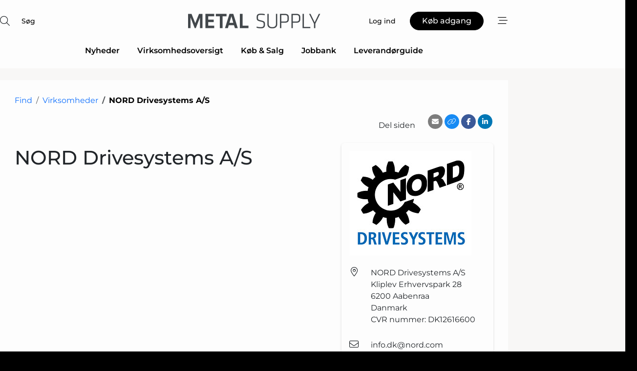

--- FILE ---
content_type: text/html;charset=UTF-8
request_url: https://www.metal-supply.dk/company/view/403/nord_gear_danmark_as
body_size: 24813
content:
<?xml version="1.0" encoding="UTF-8"?>
<!DOCTYPE html>
<html xmlns="http://www.w3.org/1999/xhtml"><head id="j_idt3">
        <link rel="SHORTCUT ICON" href="https://f.nordiskemedier.dk/favicon/metal.ico" />
        <link rel="ICON" href="https://f.nordiskemedier.dk/favicon/metal.ico" type="image/x-icon" />
        <title>NORD Drivesystems A/S</title>
        <meta http-equiv="X-UA-Compatible" content="IE=edge,chrome=1" />
        <meta http-equiv="content-type" content="text/html; charset=UTF-8" />
    <meta id="viewport" name="viewport" content="width=device-width, initial-scale=1" />
    <script>
        //<![CDATA[
        (function () {
            var width = window.innerWidth ||
                document.documentElement.clientWidth ||
                document.body.clientWidth;
            if (width >= 768) {
                document.getElementById("viewport").setAttribute("content", "width=1344");
            } else {
                document.getElementById("viewport").setAttribute("content", "width=device-width, initial-scale=1");
            }
        })();
        //]]>
    </script>
        <meta http-equiv="content-script-type" content="text/javascript" />
        <meta http-equiv="cache-control" content="no-cache" />
        <meta http-equiv="expires" content="0" />
        <meta http-equiv="pragma" content="no-cache" />
            <meta name="facebook-domain-verification" content="ibbpltp3knujve99z9tp5ztk4hl9bh" />
        <script src="/js/vars.js?t=1768570245707" type="text/javascript"></script>
        <script src="/js/access.js?t=1768570245707" type="text/javascript"></script>
        <script>
            window.startupTimestamp = "1768570245707";
            window.contextPath = "";
            window.domain = "https://www.metal-supply.dk";
            window.fileDomain = "https://f.nordiskemedier.dk";
            window.hostId = 2;
            window.visitor = {};
            window.cvrRestApiAddress = "https://cvr-api.nordiskemedier.dk/resources";
            window.metaObject = {"industryName":"","authorInitials":"","pageType":"","contentType":"view-profile"};
            window.testMode = false;

            window.googleAnalytics = false;
            window.pendingScriptExecutions = [];
            window.enableCookieBot = new function () {};

            window.trackerEnabled = true; // TODO: replace with JsVarsServlet after merge
        </script>
    
    <script type="text/javascript" async="true">
        //<![CDATA[
        (function() {
            var host = window.location.hostname;
            var element = document.createElement('script');
            var firstScript = document.getElementsByTagName('script')[0];
            var url = 'https://cmp.inmobi.com'
                .concat('/choice/', 'h8eTMmqFZF-_K', '/', host, '/choice.js?tag_version=V3');
            var uspTries = 0;
            var uspTriesLimit = 3;
            element.async = true;
            element.type = 'text/javascript';
            element.src = url;

            // Not default InMobi code - make sure there is a script present
            // before inserting anything before it.
            if (firstScript) {
                firstScript.parentNode.insertBefore(element, firstScript);
            }

            function makeStub() {
                var TCF_LOCATOR_NAME = '__tcfapiLocator';
                var queue = [];
                var win = window;
                var cmpFrame;

                function addFrame() {
                    var doc = win.document;
                    var otherCMP = !!(win.frames[TCF_LOCATOR_NAME]);

                    if (!otherCMP) {
                        if (doc.body) {
                            var iframe = doc.createElement('iframe');

                            iframe.style.cssText = 'display:none';
                            iframe.name = TCF_LOCATOR_NAME;
                            doc.body.appendChild(iframe);
                        } else {
                            setTimeout(addFrame, 5);
                        }
                    }
                    return !otherCMP;
                }

                function tcfAPIHandler() {
                    var gdprApplies;
                    var args = arguments;

                    if (!args.length) {
                        return queue;
                    } else if (args[0] === 'setGdprApplies') {
                        if (
                            args.length > 3 &&
                            args[2] === 2 &&
                            typeof args[3] === 'boolean'
                        ) {
                            gdprApplies = args[3];
                            if (typeof args[2] === 'function') {
                                args[2]('set', true);
                            }
                        }
                    } else if (args[0] === 'ping') {
                        var retr = {
                            gdprApplies: gdprApplies,
                            cmpLoaded: false,
                            cmpStatus: 'stub'
                        };

                        if (typeof args[2] === 'function') {
                            args[2](retr);
                        }
                    } else {
                        if(args[0] === 'init' && typeof args[3] === 'object') {
                            args[3] = Object.assign(args[3], { tag_version: 'V3' });
                        }
                        queue.push(args);
                    }
                }

                function postMessageEventHandler(event) {
                    var msgIsString = typeof event.data === 'string';
                    var json = {};

                    try {
                        if (msgIsString) {
                            json = JSON.parse(event.data);
                        } else {
                            json = event.data;
                        }
                    } catch (ignore) {}

                    var payload = json.__tcfapiCall;

                    if (payload) {
                        window.__tcfapi(
                            payload.command,
                            payload.version,
                            function(retValue, success) {
                                var returnMsg = {
                                    __tcfapiReturn: {
                                        returnValue: retValue,
                                        success: success,
                                        callId: payload.callId
                                    }
                                };
                                if (msgIsString) {
                                    returnMsg = JSON.stringify(returnMsg);
                                }
                                if (event && event.source && event.source.postMessage) {
                                    event.source.postMessage(returnMsg, '*');
                                }
                            },
                            payload.parameter
                        );
                    }
                }

                while (win) {
                    try {
                        if (win.frames[TCF_LOCATOR_NAME]) {
                            cmpFrame = win;
                            break;
                        }
                    } catch (ignore) {}

                    if (win === window.top) {
                        break;
                    }
                    win = win.parent;
                }
                if (!cmpFrame) {
                    addFrame();
                    win.__tcfapi = tcfAPIHandler;
                    win.addEventListener('message', postMessageEventHandler, false);
                }
            };

            makeStub();

            function makeGppStub() {
                const CMP_ID = 10;
                const SUPPORTED_APIS = [
                    '2:tcfeuv2',
                    '6:uspv1',
                    '7:usnatv1',
                    '8:usca',
                    '9:usvav1',
                    '10:uscov1',
                    '11:usutv1',
                    '12:usctv1'
                ];

                window.__gpp_addFrame = function (n) {
                    if (!window.frames[n]) {
                        if (document.body) {
                            var i = document.createElement("iframe");
                            i.style.cssText = "display:none";
                            i.name = n;
                            document.body.appendChild(i);
                        } else {
                            window.setTimeout(window.__gpp_addFrame, 10, n);
                        }
                    }
                };
                window.__gpp_stub = function () {
                    var b = arguments;
                    __gpp.queue = __gpp.queue || [];
                    __gpp.events = __gpp.events || [];

                    if (!b.length || (b.length == 1 && b[0] == "queue")) {
                        return __gpp.queue;
                    }

                    if (b.length == 1 && b[0] == "events") {
                        return __gpp.events;
                    }

                    var cmd = b[0];
                    var clb = b.length > 1 ? b[1] : null;
                    var par = b.length > 2 ? b[2] : null;
                    if (cmd === "ping") {
                        clb(
                            {
                                gppVersion: "1.1", // must be “Version.Subversion”, current: “1.1”
                                cmpStatus: "stub", // possible values: stub, loading, loaded, error
                                cmpDisplayStatus: "hidden", // possible values: hidden, visible, disabled
                                signalStatus: "not ready", // possible values: not ready, ready
                                supportedAPIs: SUPPORTED_APIS, // list of supported APIs
                                cmpId: CMP_ID, // IAB assigned CMP ID, may be 0 during stub/loading
                                sectionList: [],
                                applicableSections: [-1],
                                gppString: "",
                                parsedSections: {},
                            },
                            true
                        );
                    } else if (cmd === "addEventListener") {
                        if (!("lastId" in __gpp)) {
                            __gpp.lastId = 0;
                        }
                        __gpp.lastId++;
                        var lnr = __gpp.lastId;
                        __gpp.events.push({
                            id: lnr,
                            callback: clb,
                            parameter: par,
                        });
                        clb(
                            {
                                eventName: "listenerRegistered",
                                listenerId: lnr, // Registered ID of the listener
                                data: true, // positive signal
                                pingData: {
                                    gppVersion: "1.1", // must be “Version.Subversion”, current: “1.1”
                                    cmpStatus: "stub", // possible values: stub, loading, loaded, error
                                    cmpDisplayStatus: "hidden", // possible values: hidden, visible, disabled
                                    signalStatus: "not ready", // possible values: not ready, ready
                                    supportedAPIs: SUPPORTED_APIS, // list of supported APIs
                                    cmpId: CMP_ID, // list of supported APIs
                                    sectionList: [],
                                    applicableSections: [-1],
                                    gppString: "",
                                    parsedSections: {},
                                },
                            },
                            true
                        );
                    } else if (cmd === "removeEventListener") {
                        var success = false;
                        for (var i = 0; i < __gpp.events.length; i++) {
                            if (__gpp.events[i].id == par) {
                                __gpp.events.splice(i, 1);
                                success = true;
                                break;
                            }
                        }
                        clb(
                            {
                                eventName: "listenerRemoved",
                                listenerId: par, // Registered ID of the listener
                                data: success, // status info
                                pingData: {
                                    gppVersion: "1.1", // must be “Version.Subversion”, current: “1.1”
                                    cmpStatus: "stub", // possible values: stub, loading, loaded, error
                                    cmpDisplayStatus: "hidden", // possible values: hidden, visible, disabled
                                    signalStatus: "not ready", // possible values: not ready, ready
                                    supportedAPIs: SUPPORTED_APIS, // list of supported APIs
                                    cmpId: CMP_ID, // CMP ID
                                    sectionList: [],
                                    applicableSections: [-1],
                                    gppString: "",
                                    parsedSections: {},
                                },
                            },
                            true
                        );
                    } else if (cmd === "hasSection") {
                        clb(false, true);
                    } else if (cmd === "getSection" || cmd === "getField") {
                        clb(null, true);
                    }
                    //queue all other commands
                    else {
                        __gpp.queue.push([].slice.apply(b));
                    }
                };
                window.__gpp_msghandler = function (event) {
                    var msgIsString = typeof event.data === "string";
                    try {
                        var json = msgIsString ? JSON.parse(event.data) : event.data;
                    } catch (e) {
                        var json = null;
                    }
                    if (typeof json === "object" && json !== null && "__gppCall" in json) {
                        var i = json.__gppCall;
                        window.__gpp(
                            i.command,
                            function (retValue, success) {
                                var returnMsg = {
                                    __gppReturn: {
                                        returnValue: retValue,
                                        success: success,
                                        callId: i.callId,
                                    },
                                };
                                event.source.postMessage(msgIsString ? JSON.stringify(returnMsg) : returnMsg, "*");
                            },
                            "parameter" in i ? i.parameter : null,
                            "version" in i ? i.version : "1.1"
                        );
                    }
                };
                if (!("__gpp" in window) || typeof window.__gpp !== "function") {
                    window.__gpp = window.__gpp_stub;
                    window.addEventListener("message", window.__gpp_msghandler, false);
                    window.__gpp_addFrame("__gppLocator");
                }
            };

            makeGppStub();

            var uspStubFunction = function() {
                var arg = arguments;
                if (typeof window.__uspapi !== uspStubFunction) {
                    setTimeout(function() {
                        if (typeof window.__uspapi !== 'undefined') {
                            window.__uspapi.apply(window.__uspapi, arg);
                        }
                    }, 500);
                }
            };

            var checkIfUspIsReady = function() {
                uspTries++;
                if (window.__uspapi === uspStubFunction && uspTries < uspTriesLimit) {
                    console.warn('USP is not accessible');
                } else {
                    clearInterval(uspInterval);
                }
            };

            if (typeof window.__uspapi === 'undefined') {
                window.__uspapi = uspStubFunction;
                var uspInterval = setInterval(checkIfUspIsReady, 6000);
            }
        })();
        //]]>
    </script>
            <link rel="canonical" href="https://www.metal-supply.dk/company/view/403/nord_drivesystems_as" />
        <script src="/js/notbot.js?t=1768570245707" type="text/javascript"></script>

        <link href="https://f.nordiskemedier.dk/font/media.css" rel="stylesheet" />
        <link rel="stylesheet" href="https://f.nordiskemedier.dk/font-awesome/pro/6.6.0/css/all.min.css" />
        <link rel="stylesheet" href="https://f.nordiskemedier.dk/bootstrap/5.3.6/css/bootstrap.min.css" />
        <link rel="stylesheet" href="/css/default.css?t=1768570245707" type="text/css" />
        <script src="https://f.nordiskemedier.dk/jquery/jquery-3.6.0.min.js"></script>
        
        <script src="/js/jquery-ui.min.js"></script><script type="text/javascript" src="/javax.faces.resource/js/jquery.cookies.2.2.0.min.js.html?ln=portal-jsf&amp;t=17685702"></script>
        <script src="https://f.nordiskemedier.dk/bootstrap/5.3.6/js/bootstrap.bundle.min.js"></script>
        <script src="/js/default.js?t=1768570245707" type="text/javascript"></script>
        <script src="https://www.google.com/recaptcha/api.js?render=explicit&amp;hl=da" type="text/javascript"></script>
                <script src="https://cdn.jsdelivr.net/npm/vue@2.7.14/dist/vue.min.js"></script>
                <script src="/dist/vue-components.umd.min.js?t=1768570245707" type="text/javascript"></script>
        
        <script src="https://f.nordiskemedier.dk/turnjs4/lib/turn.min.js" type="text/javascript"></script><!--[if lt IE 9]>
            <script src="https://f.nordiskemedier.dk/turnjs4/lib/turn.html4.min.js" type="text/javascript"></script><![endif]--><!--[if lt IE 9]>
                <script type="text/javascript">
                    window.location = "/browser-support.html";
                </script><![endif]-->
        <script src="https://cdn.jsdelivr.net/npm/ua-parser-js@0/dist/ua-parser.min.js"></script>
    <script type="text/javascript">
        window.enableGTM = function() {
            try {
                (function (w, d, s, l, i) {
                    w[l] = w[l] || [];
                    w[l].push({
                        'gtm.start':
                            new Date().getTime(), event: 'gtm.js'
                    });
                    var f = d.getElementsByTagName(s)[0],
                        j = d.createElement(s), dl = l != 'dataLayer' ? '&l=' + l : '';
                    j.async = true;
                    j.src =
                        'https://www.googletagmanager.com/gtm.js?id=' + i + dl;
                    f.parentNode.insertBefore(j, f);
                })(window, document, 'script', 'dataLayer', 'GTM-5WSZLXQ');
            } catch (err) {
                console.log(err);
            }
        };
    </script>
        

        
        <script src="/js/cookie-utilities.js"></script>
    <script type="text/javascript">
        var gaPageType = 'misc';
        var gaContentType = 'view-profile';
        var gaPageAge = null;
        var gaPageSize = null;
        var gaIndustryName = 'null';
        
        (function (i, s, o, g, r, a, m) {
            i['GoogleAnalyticsObject'] = r;
            i[r] = i[r] || function() {
                (i[r].q = i[r].q || []).push(arguments)}, i[r].l = 1 * new Date();
            a = s.createElement(o),
                m = s.getElementsByTagName(o)[0];
            a.async = 1;
            a.src = g;
            m.parentNode.insertBefore(a, m)
        })
        (window, document, 'script', '//www.google-analytics.com/analytics.js', 'ga');
        ga('create', 'UA-3198597-2', 'auto');
        if ($.cookies.get("rc") && !$.cookies.get("nmuarc")) {
            ga('set', 'dimension1', $.cookies.get("rc"));
            $.cookies.set("nmuarc", true, {path: "/"});
        }
        if (false) {
            ga('set', 'dimension2', '');
            if (false) {
                ga('set', 'dimension3', '');
            }
        } else if (false) {
            ga('set', 'dimension3', '');
        }
        if (gaContentType) {
            ga('set', 'dimension4', gaContentType);
        }
        if (gaIndustryName) {
            ga('set', 'dimension5', gaIndustryName);
        }
        if (gaPageType) {
            ga('set', 'dimension10', gaPageType);
        }
        if (gaPageAge) {
            ga('set', 'dimension11', gaPageAge);
        }
        if (gaPageSize) {
            ga('set', 'dimension12', gaPageSize);
        }
        ga('set', 'anonymizeIp', true);

        window.pendingScriptExecutions.push({
            callback: function () {
                if (!window['ga-disable-UA-3198597-2']) {
                    ga('send', 'pageview');
                }
            },
            context: this
        });

        window.enableGoogleAnalytics = function() {
            window['ga-disable-UA-3198597-2'] = false;
        };


        window.disableGoogleAnalytics = function () {
            window['ga-disable-UA-3198597-2'] = true;
        };
        
    </script>
    <script type="text/javascript">
        window.enableBanners = function () {
            try {
                window['banner-consent-is-ready'] = true;
                EventBus.broadcast("banner-consent-is-ready");
            } catch (err) {
                console.log(err);
            }
        };
    </script>
    <script type="text/javascript">
        //<![CDATA[
        (function () {
            var salespanelModuleEnabled = false;
            var quantCastModuleEnabled = true;
            var salespanelResolve, salespanelReject;
            window.salespanelPromise = new Promise((resolve, reject) => {
                // Check if Salespanel and QuantCast module is enabled for this host and check if the tag has loaded.
                if (!salespanelModuleEnabled || !quantCastModuleEnabled) {
                    resolve(false);
                }
                salespanelResolve = resolve;
                salespanelReject = reject;
            });

            // Reject just in case QuantCast module is enabled but variable is not initialized.
            if (typeof window.__tcfapi == "undefined") {
                salespanelReject("QuantCast error: __tcfapi is undefined");
                return;
            }

            // Listen for Quantcast events for changes to Salespanel consent.
            window.__tcfapi('addEventListener', 2, async function (tcData, success) {
                if (!success) {
                    salespanelReject("Salespanel error: Could not create event listener.");
                    return;
                }

                // the rest of this function is called when the page is loaded OR
                // - the user accepts / rejects / updates the consent terms
                // - the user dismisses the consent box by clicking the 'x'
                if (tcData.eventStatus !== 'tcloaded' && tcData.eventStatus !== 'useractioncomplete') {
                    return;
                }

                // Salespanel is managed by Google Tag Manager and is not inserted if the relevant consent is not given.
                // If consent is given, it returns true, otherwise false after 2,5 seconds.
                var loops = 0;
                while(!salespanelObjectLoaded() && loops < 5) {
                    await new Promise(resolve => setTimeout(resolve, 500));
                    loops += 1;
                }

                if (salespanelObjectLoaded()) {
                    // Set cookie.
                    allowTracking();
                    salespanelResolve(true);
                } else {
                    // Remove cookie.
                    rejectTracking();
                    // Salespanel did not load in time or was rejected by consent.
                    salespanelReject("Salespanel error: Not loaded.");
                }
            });

            function salespanelObjectLoaded() {
                return typeof $salespanel !== "undefined" && $salespanel.hasOwnProperty("push");
            }

            function allowTracking() {
                // Check if Salespanel tracking has already been allowed.
                if ($.cookies.get("track_uid") !== null) {
                    return;
                }

                try {
                    // Activate tracking when the visitor provides explicit consent.
                    // Place `track_uid` cookie.
                    $salespanel.push(["set", "tracking:allowTracking"]);
                } catch (e) {
                    salespanelReject("Salespanel error: Allow tracking failed.");
                }
            }

            function rejectTracking() {
                // Remove cookie if user removed Salespanel consent.
                // All created Salespanel events will now be un-identified.
                if ($.cookies.get("track_uid")) {
                    $.cookies.del("track_uid", {domain: '.metal-supply.dk'});
                }
            }
        })();
        //]]>
    </script>
    <script type="text/javascript">
        //<![CDATA[
        window.paywallScripts = {
            seenPaywall: async function (type) {
                // Wait for salespanel promise to be fulfilled (either loaded or not).
                const salespanelLoaded = await window.salespanelPromise.catch(() => {
                    // Salespanel didn't load if promise is rejected.
                    return false;
                });
                if (!salespanelLoaded) return;

                // Find previous amount of seen paywalls.
                await this.seenPaywallPromise().then(seenPaywalls => {
                    // Increment amount of seen paywall on visitor attribute.
                    this.setPaywallsAttribute(seenPaywalls);

                    // Create Meta/Facebook Pixel event notifying of a seen paywall.
                    if (seenPaywalls > 3) {
                        fbq('trackCustom', "Set paywall +3 gange");
                    }
                }).catch((message) => {
                    console.error(message);
                });

                // Create Salespanel event notifying of a seen paywall.
                this.sendPaywallEvent(type);
            },
            seenPaywallPromise: function () {
                return new Promise((resolve, reject) => {
                    try {
                        $salespanel.push(["get", "qualify:visitor", function (data) {
                            data.visitor_attributes.paywalls !== null ?
                                resolve(data.visitor_attributes.paywalls) :
                                resolve(0);
                        }]);
                    } catch (e) {
                        reject("Salespanel error: Get details failed.");
                    }
                });
            },
            setPaywallsAttribute: function (seenPaywalls) {
                try {
                    $salespanel.push(["set", "attributes:visitor", {
                        "paywalls": seenPaywalls + 1
                    }]);
                } catch (e) {
                    console.error("Salespanel error: Couldn't set attribute.");
                }
            },
            sendPaywallEvent: function (type) {
                try {
                    $salespanel.push(["set",
                        "activity:customActivity",
                        "website",
                        "Saw paywall",
                        type
                    ]);
                } catch (e) {
                    console.error("Salespanel error: Couldn't send custom activity.");
                }
            }
        }
        //]]>
    </script>
            <script type="text/javascript">
                (function (){
                    var is = [];
                    var impersonating = false;
                    if (!impersonating && window.visitor.person) {
                        is.push({
                            name: "person",
                            ref: window.visitor.person.id
                        });
                    }
                    if (!impersonating && window.visitor.recipient) {
                        is.push({
                            name: "recipient",
                            ref: window.visitor.recipient.id
                        });
                    }

                    var evtr;
                    var queue = [];
                    window.queueTrackerEvent = function (a, sn, sr, tn, tr) {
                        if (evtr) {
                            evtr(a, sn, sr, tn, tr, is);
                        } else {
                            queue.push({
                                a: a,
                                sn: sn,
                                sr: sr,
                                tn: tn,
                                tr: tr
                            })
                        }
                    };
                    window.addEventListener("onTrackerLoaded", function () {
                        evtr = window.createTracker("https://api.evtr.nordiskemedier.dk", "evtr");
                        while (queue.length) {
                            var ev = queue.splice(0, 1)[0];
                            if (ev) {
                                evtr(ev.a, ev.sn, ev.sr, ev.tn, ev.tr, is);
                            }
                        }
                    });
                })();
            </script>
            <script async="async" src="https://js.evtr.nordiskemedier.dk/_.js?t=1768570245707" type="text/javascript"></script>

        <script type="text/javascript">
            $(function() {
                $('.item').hover(
                function() { $(this).css('background-color', '#efefef').css('cursor', 'pointer') },
                function() { $(this).css('background-color', 'transparent').css('cursor', 'normal') }
            );
                $(".tt").tooltip();
            });
            function getTitle() {
                return document.title;
            }
            function getLocation() {
                return window.location;
            }
            function getUrl() {
                return window.location.href;
            }
            function confirmDelete(p) {
                var v = "Er du sikker p\u00E5, du vil slette \"{0}\"? ";
                v = v.replace("{0}", p);
                return confirm(v);
            }
            function getVisitorEmail() {
                return "";
            }
            function getVisitorRememberInfo() {
                return true;
            }

            var ids = [];
            function messageFade() {
                $('.fade').fadeTo('slow', 0.3);
            }
            
            // Remove cookies that are no longer in use
            $(document).ready(function () {
                $.cookies.del("c1");
                $.cookies.del("c2");
                $.cookies.del("c3");
            });

            window.pushGTrackScript = function (f, cont) {
                window.pendingScriptExecutions.push({
                    callback: function () {
                        if (window.googleAnalytics) {
                            eval(f(cont));
                        }
                    },
                    context: cont
                });

            }
            $(window).on('load', function () {
                // if subscription is suspended change paywall message.
                if ($('#paywall-overlay') && window.visitor?.person?.suspended) {
                    $('#paywall-overlay .paywall-package').html("Adgang suspenderet.");
                    $('#paywall-overlay .paywall-body-wrapper').html("Det personlige login er suspenderet af sikkerhedsm\u00E6ssige \u00E5rsager. ".replace('{0}', "abonnement@nordiskemedier.dk").replace('{1}', "abonnement@nordiskemedier.dk"));
                    $('.paywall-content-wrapper').addClass('warning');
                }
            });
        </script>
        <script type="text/javascript">
            //<![CDATA[
            function center(element) {
                var e=$(element);
                var w=e.width();
                var h=e.height();
                e.css("position","fixed").css("z-index","50000").css("top","50%").css("left","50%").css("margin-left","-"+(w/2)+"px").css("margin-top","-"+(h/2)+"px");
                e.draggable({
                    handle: $(element+"_handle")
                });
            }
            //]]>
        </script>

        
        <link rel="alternate" type="application/rss+xml" title="News RSS" href="https://www.metal-supply.dk/xml/rss2/articles" />
        <link rel="alternate" type="application/rss+xml" title="Advertisements RSS" href="https://www.metal-supply.dk/xml/rss2/advertisements?typeId=1&amp;typeId=2" />
        <link rel="alternate" type="application/rss+xml" title="Competences RSS" href="https://www.metal-supply.dk/xml/rss2/competences" />
        <link rel="alternate" type="application/rss+xml" title="Jobs RSS" href="https://www.metal-supply.dk/xml/rss2/jobs" />
        <link rel="alternate" type="application/rss+xml" title="Courses RSS" href="https://www.metal-supply.dk/xml/rss2/courses" />

        <script>
            window.adTracker = {
                slots: {},
                adsMeta: {},
                hoverState: {
                    currentSlotId: null,
                    lastChangeTs: 0
                },
                clickState: {
                    lastPointerDown: null,  // { slotId, ts }
                    clickHandled: false
                }
            };
        </script><script async="async" src="https://securepubads.g.doubleclick.net/tag/js/gpt.js"></script><script>window.googletag = window.googletag || {cmd: []};if (!window.__gptGlobalsInit) {  window.__gptGlobalsInit = true;  window.slotFallbackData = new Map();  window.__inViewPct = window.__inViewPct || {};  window.__lastRefreshAt = new Map();  window.__slotCooldownMs = new Map();  function __canRefresh(slot){    const id = slot.getSlotElementId();    const last = window.__lastRefreshAt.get(id) || 0;    const cd = window.__slotCooldownMs.get(id) || 30000;    return Date.now() - last >= cd;  }  function __markRefreshed(slot){ window.__lastRefreshAt.set(slot.getSlotElementId(), Date.now()); }  window.__refreshState = window.__refreshState || {};  function __getRefreshState(id){    return (window.__refreshState[id] = window.__refreshState[id] || { pending:false, nextAllowedTs:0 });  }  function __tryRefresh(slot){    const id = slot.getSlotElementId();    const st = __getRefreshState(id);    if (!st.pending) return;    if (st.refreshScheduled) return;    const now = Date.now();    const pct = (window.__inViewPct && window.__inViewPct[id]) || 0;    if (now < st.nextAllowedTs){      __scheduleTryRefresh(slot, st.nextAllowedTs - now);      return;    }    if (pct < 50){      __scheduleTryRefresh(slot, 3000);      return;    }    if (!__canRefresh(slot)){      __scheduleTryRefresh(slot, 3000);      return;    }    st.refreshScheduled = true;    const ranInt = Math.floor(Math.random() * (2000 - 100 + 1)) + 100;    setTimeout(function(){      googletag.pubads().refresh([slot]);      __markRefreshed(slot);      st.pending = false;      st.refreshScheduled = false;    }, ranInt);  }function handleSlotRender(slotElementId) {    var labelId = 'label-' + slotElementId;    var labelEl = document.getElementById(labelId);    if (!labelEl) {        return;    }    labelEl.style.display = 'block';}function registerAdSlot(slotId) {    const slotEl = document.getElementById(slotId);    if (!slotEl) return;    const wrapper = slotEl;     wrapper.dataset.adSlotId = slotId;    if (!wrapper.style.position) {        wrapper.style.position = 'relative';    }    wrapper.addEventListener('mouseenter', function () {        window.adTracker.hoverState.currentSlotId = slotId;        window.adTracker.hoverState.lastChangeTs = Date.now();    });    wrapper.addEventListener('mouseleave', function () {        if (window.adTracker.hoverState.currentSlotId === slotId) {            window.adTracker.hoverState.currentSlotId = null;            window.adTracker.hoverState.lastChangeTs = Date.now();        }    });    window.adTracker.slots[slotId] = wrapper;}  function __scheduleTryRefresh(slot, delayMs){    const id = slot.getSlotElementId();    const st = __getRefreshState(id);    if (st.tryTimer) clearTimeout(st.tryTimer);    st.tryTimer = setTimeout(function(){      st.tryTimer = null;      __tryRefresh(slot);    }, Math.max(0, delayMs || 0));  }  googletag.cmd.push(function(){    googletag.pubads().addEventListener('slotVisibilityChanged', function(e){      const slot = e.slot;      const id = slot.getSlotElementId();      window.__inViewPct[id] = e.inViewPercentage || 0;      __scheduleTryRefresh(slot, 250);    });    googletag.pubads().addEventListener('impressionViewable', function(e){      const slot = e.slot;      const id = slot.getSlotElementId();      const cd = window.__slotCooldownMs.get(id) || 30000;      const st = __getRefreshState(id);      st.pending = true;      st.nextAllowedTs = Date.now() + cd;      __scheduleTryRefresh(slot, cd);    });  });  window.fireWindowResizeEvent = window.fireWindowResizeEvent || function(){    try { window.dispatchEvent(new Event('resize')); } catch(e){}  };}googletag.cmd.push(function(){  window.__fallbackHandled = window.__fallbackHandled || new Set();  googletag.pubads().addEventListener('slotRenderEnded', function(event){    const adslotId = event.slot.getSlotElementId();    if (!event.isEmpty) { fireWindowResizeEvent();        handleSlotRender(adslotId);       window.adTracker.adsMeta[adslotId] = {       creativeId: event.creativeId,       lineItemId: event.lineItemId,       campaignId: event.campaignId,       size: event.size,       adUnitPath: event.slot.getAdUnitPath(),      };    registerAdSlot(adslotId);    return; }    if (!window.slotFallbackData || !window.slotFallbackData.has(adslotId)) { fireWindowResizeEvent(); return; }    if (window.__fallbackHandled.has(adslotId)) { fireWindowResizeEvent(); return; }    window.__fallbackHandled.add(adslotId);    const cfg = window.slotFallbackData.get(adslotId);    try { googletag.destroySlots([event.slot]); } catch(e) {}    requestAnimationFrame(function(){      const toArr = s => s.split('],').map(x=>JSON.parse(x.replace(/\s/g,'') + (x.endsWith(']')?'':']')));      const sizeArrayLarge  = cfg.sizesLarge  ? toArr(cfg.sizesLarge)  : [];      const sizeArraySmall  = cfg.sizesSmall  ? toArr(cfg.sizesSmall)  : [];      const sizeArrayMobile = cfg.sizesMobile ? toArr(cfg.sizesMobile) : [];      var mapping = googletag.sizeMapping()        .addSize([1588,0], sizeArrayLarge)        .addSize([768,0],  sizeArraySmall)        .addSize([0,0],    sizeArrayMobile).build();      var already = googletag.pubads().getSlots().some(s => s.getSlotElementId() === adslotId);      if (!already) {        var fb = googletag.defineSlot(cfg.fallbackAdUnitPath, cfg.sizes, adslotId)          .defineSizeMapping(mapping)          .addService(googletag.pubads());        if (cfg.refreshAdSlot === 'true') {          window.__slotCooldownMs && window.__slotCooldownMs.set(adslotId, Number(cfg.refreshInterval)||30000);        } else {          window.__slotCooldownMs && window.__slotCooldownMs.set(adslotId, 1440000);        }      }      setTimeout(function(){        try { googletag.display(adslotId); } catch(e) { console.warn('fallback display failed:', e); }        fireWindowResizeEvent();      }, 0);    });  });});googletag.cmd.push(function(){var mapping = googletag.sizeMapping().addSize([1588, 0], [[ 1568, 864]]).addSize([768, 0], [[ 980, 540]]).addSize([0, 0], [[ 300, 100]]).build();var adSlot = googletag.defineSlot('/98909716/Regular_Top/Metal_Supply_DK', [[ 300, 100],[ 980, 540],[ 1568, 864]], 'regular-top-0').defineSizeMapping(mapping).addService(googletag.pubads());window.__slotCooldownMs.set('regular-top-0', 16943);});googletag.cmd.push(function(){var mapping = googletag.sizeMapping().addSize([1588, 0], [[ 200, 200]]).addSize([768, 0], []).addSize([0, 0], []).build();var adSlot = googletag.defineSlot('/98909716/Regular_Side/Metal_Supply_DK', [[ 200, 200]], 'regular-side-left-0').defineSizeMapping(mapping).addService(googletag.pubads());window.__slotCooldownMs.set('regular-side-left-0', 16926);});googletag.cmd.push(function(){var mapping = googletag.sizeMapping().addSize([1588, 0], [[ 200, 200]]).addSize([768, 0], []).addSize([0, 0], []).build();var adSlot = googletag.defineSlot('/98909716/Regular_Side/Metal_Supply_DK', [[ 200, 200]], 'regular-side-left-1').defineSizeMapping(mapping).addService(googletag.pubads());window.__slotCooldownMs.set('regular-side-left-1', 16340);});googletag.cmd.push(function(){var mapping = googletag.sizeMapping().addSize([1588, 0], [[ 200, 200]]).addSize([768, 0], []).addSize([0, 0], []).build();var adSlot = googletag.defineSlot('/98909716/Regular_Side/Metal_Supply_DK', [[ 200, 200]], 'regular-side-left-2').defineSizeMapping(mapping).addService(googletag.pubads());window.__slotCooldownMs.set('regular-side-left-2', 16904);});googletag.cmd.push(function(){var mapping = googletag.sizeMapping().addSize([1588, 0], [[ 200, 200]]).addSize([768, 0], []).addSize([0, 0], []).build();var adSlot = googletag.defineSlot('/98909716/Regular_Side/Metal_Supply_DK', [[ 200, 200]], 'regular-side-left-3').defineSizeMapping(mapping).addService(googletag.pubads());window.__slotCooldownMs.set('regular-side-left-3', 16251);});googletag.cmd.push(function(){var mapping = googletag.sizeMapping().addSize([1588, 0], [[ 200, 200]]).addSize([768, 0], []).addSize([0, 0], []).build();var adSlot = googletag.defineSlot('/98909716/Regular_Side/Metal_Supply_DK', [[ 200, 200]], 'regular-side-left-4').defineSizeMapping(mapping).addService(googletag.pubads());window.__slotCooldownMs.set('regular-side-left-4', 16820);});googletag.cmd.push(function(){var mapping = googletag.sizeMapping().addSize([1588, 0], [[ 200, 200]]).addSize([768, 0], []).addSize([0, 0], []).build();var adSlot = googletag.defineSlot('/98909716/Regular_Side/Metal_Supply_DK', [[ 200, 200]], 'regular-side-left-5').defineSizeMapping(mapping).addService(googletag.pubads());window.__slotCooldownMs.set('regular-side-left-5', 16101);});googletag.cmd.push(function(){var mapping = googletag.sizeMapping().addSize([1588, 0], [[ 200, 200]]).addSize([768, 0], []).addSize([0, 0], []).build();var adSlot = googletag.defineSlot('/98909716/Regular_Side/Metal_Supply_DK', [[ 200, 200]], 'regular-side-right-large-0').defineSizeMapping(mapping).addService(googletag.pubads());window.__slotCooldownMs.set('regular-side-right-large-0', 16484);});googletag.cmd.push(function(){var mapping = googletag.sizeMapping().addSize([1588, 0], [[ 200, 200]]).addSize([768, 0], []).addSize([0, 0], []).build();var adSlot = googletag.defineSlot('/98909716/Regular_Side/Metal_Supply_DK', [[ 200, 200]], 'regular-side-right-large-1').defineSizeMapping(mapping).addService(googletag.pubads());window.__slotCooldownMs.set('regular-side-right-large-1', 16416);});googletag.cmd.push(function(){var mapping = googletag.sizeMapping().addSize([1588, 0], [[ 200, 200]]).addSize([768, 0], []).addSize([0, 0], []).build();var adSlot = googletag.defineSlot('/98909716/Regular_Side/Metal_Supply_DK', [[ 200, 200]], 'regular-side-right-large-2').defineSizeMapping(mapping).addService(googletag.pubads());window.__slotCooldownMs.set('regular-side-right-large-2', 15989);});googletag.cmd.push(function(){var mapping = googletag.sizeMapping().addSize([1588, 0], [[ 200, 200]]).addSize([768, 0], []).addSize([0, 0], []).build();var adSlot = googletag.defineSlot('/98909716/Regular_Side/Metal_Supply_DK', [[ 200, 200]], 'regular-side-right-large-3').defineSizeMapping(mapping).addService(googletag.pubads());window.__slotCooldownMs.set('regular-side-right-large-3', 16353);});googletag.cmd.push(function(){var mapping = googletag.sizeMapping().addSize([1588, 0], [[ 200, 200]]).addSize([768, 0], []).addSize([0, 0], []).build();var adSlot = googletag.defineSlot('/98909716/Regular_Side/Metal_Supply_DK', [[ 200, 200]], 'regular-side-right-large-4').defineSizeMapping(mapping).addService(googletag.pubads());window.__slotCooldownMs.set('regular-side-right-large-4', 15660);});googletag.cmd.push(function(){var mapping = googletag.sizeMapping().addSize([1588, 0], [[ 200, 200]]).addSize([768, 0], []).addSize([0, 0], []).build();var adSlot = googletag.defineSlot('/98909716/Regular_Side/Metal_Supply_DK', [[ 200, 200]], 'regular-side-right-large-5').defineSizeMapping(mapping).addService(googletag.pubads());window.__slotCooldownMs.set('regular-side-right-large-5', 16352);});googletag.cmd.push(function(){var mapping = googletag.sizeMapping().addSize([1588, 0], []).addSize([768, 0], [[ 200, 200]]).addSize([0, 0], []).build();var adSlot = googletag.defineSlot('/98909716/Regular_Side/Metal_Supply_DK', [[ 200, 200]], 'regular-side-right-small-0').defineSizeMapping(mapping).addService(googletag.pubads());window.__slotCooldownMs.set('regular-side-right-small-0', 16475);});googletag.cmd.push(function(){var mapping = googletag.sizeMapping().addSize([1588, 0], []).addSize([768, 0], [[ 200, 200]]).addSize([0, 0], []).build();var adSlot = googletag.defineSlot('/98909716/Regular_Side/Metal_Supply_DK', [[ 200, 200]], 'regular-side-right-small-1').defineSizeMapping(mapping).addService(googletag.pubads());window.__slotCooldownMs.set('regular-side-right-small-1', 16700);});googletag.cmd.push(function(){var mapping = googletag.sizeMapping().addSize([1588, 0], []).addSize([768, 0], [[ 200, 200]]).addSize([0, 0], []).build();var adSlot = googletag.defineSlot('/98909716/Regular_Side/Metal_Supply_DK', [[ 200, 200]], 'regular-side-right-small-2').defineSizeMapping(mapping).addService(googletag.pubads());window.__slotCooldownMs.set('regular-side-right-small-2', 15539);});googletag.cmd.push(function(){var mapping = googletag.sizeMapping().addSize([1588, 0], []).addSize([768, 0], [[ 200, 200]]).addSize([0, 0], []).build();var adSlot = googletag.defineSlot('/98909716/Regular_Side/Metal_Supply_DK', [[ 200, 200]], 'regular-side-right-small-3').defineSizeMapping(mapping).addService(googletag.pubads());window.__slotCooldownMs.set('regular-side-right-small-3', 16113);});googletag.cmd.push(function(){var mapping = googletag.sizeMapping().addSize([1588, 0], []).addSize([768, 0], [[ 200, 200]]).addSize([0, 0], []).build();var adSlot = googletag.defineSlot('/98909716/Regular_Side/Metal_Supply_DK', [[ 200, 200]], 'regular-side-right-small-4').defineSizeMapping(mapping).addService(googletag.pubads());window.__slotCooldownMs.set('regular-side-right-small-4', 16056);});googletag.cmd.push(function(){var mapping = googletag.sizeMapping().addSize([1588, 0], []).addSize([768, 0], [[ 200, 200]]).addSize([0, 0], []).build();var adSlot = googletag.defineSlot('/98909716/Regular_Side/Metal_Supply_DK', [[ 200, 200]], 'regular-side-right-small-5').defineSizeMapping(mapping).addService(googletag.pubads());window.__slotCooldownMs.set('regular-side-right-small-5', 16648);});googletag.cmd.push(function(){var mapping = googletag.sizeMapping().addSize([1588, 0], []).addSize([768, 0], [[ 200, 200]]).addSize([0, 0], []).build();var adSlot = googletag.defineSlot('/98909716/Regular_Side/Metal_Supply_DK', [[ 200, 200]], 'regular-side-right-small-6').defineSizeMapping(mapping).addService(googletag.pubads());window.__slotCooldownMs.set('regular-side-right-small-6', 16830);});googletag.cmd.push(function(){var mapping = googletag.sizeMapping().addSize([1588, 0], []).addSize([768, 0], [[ 200, 200]]).addSize([0, 0], []).build();var adSlot = googletag.defineSlot('/98909716/Regular_Side/Metal_Supply_DK', [[ 200, 200]], 'regular-side-right-small-7').defineSizeMapping(mapping).addService(googletag.pubads());window.__slotCooldownMs.set('regular-side-right-small-7', 15571);});googletag.cmd.push(function(){var mapping = googletag.sizeMapping().addSize([1588, 0], []).addSize([768, 0], [[ 200, 200]]).addSize([0, 0], []).build();var adSlot = googletag.defineSlot('/98909716/Regular_Side/Metal_Supply_DK', [[ 200, 200]], 'regular-side-right-small-8').defineSizeMapping(mapping).addService(googletag.pubads());window.__slotCooldownMs.set('regular-side-right-small-8', 15665);});googletag.cmd.push(function(){var mapping = googletag.sizeMapping().addSize([1588, 0], []).addSize([768, 0], [[ 200, 200]]).addSize([0, 0], []).build();var adSlot = googletag.defineSlot('/98909716/Regular_Side/Metal_Supply_DK', [[ 200, 200]], 'regular-side-right-small-9').defineSizeMapping(mapping).addService(googletag.pubads());window.__slotCooldownMs.set('regular-side-right-small-9', 15669);});googletag.cmd.push(function(){var mapping = googletag.sizeMapping().addSize([1588, 0], []).addSize([768, 0], [[ 200, 200]]).addSize([0, 0], []).build();var adSlot = googletag.defineSlot('/98909716/Regular_Side/Metal_Supply_DK', [[ 200, 200]], 'regular-side-right-small-10').defineSizeMapping(mapping).addService(googletag.pubads());window.__slotCooldownMs.set('regular-side-right-small-10', 16087);});googletag.cmd.push(function(){var mapping = googletag.sizeMapping().addSize([1588, 0], []).addSize([768, 0], [[ 200, 200]]).addSize([0, 0], []).build();var adSlot = googletag.defineSlot('/98909716/Regular_Side/Metal_Supply_DK', [[ 200, 200]], 'regular-side-right-small-11').defineSizeMapping(mapping).addService(googletag.pubads());window.__slotCooldownMs.set('regular-side-right-small-11', 15933);});googletag.cmd.push(function(){  googletag.pubads().enableSingleRequest();  googletag.pubads().collapseEmptyDivs();  googletag.enableServices();});</script></head><body>
            <script src="/js/cookie-consent.js"></script>

        <div style="display:none;">
            <a href="/void/index.html" rel="nofollow">23948sdkhjf</a>
        </div>
        <i id="media-width-detection" style="display: none">
            
            <i class="d-md-none xs"></i>
            <i class="d-none d-md-inline lg"></i>
        </i>
            
            <noscript><iframe src="https://www.googletagmanager.com/ns.html?id=GTM-5WSZLXQ" height="0" width="0" style="display:none;visibility:hidden"></iframe></noscript>
        <div class="remodal-bg">
        <header id="main-header" v-cloak="" class="unprintable">
            <nav>
                <div>
                    <global-search-icon></global-search-icon>
                </div>
                <div>
                    <a href="/" class="logo">
                        <img src="https://f.nordiskemedier.dk/logo/portal/2.png" alt="Metal Supply" />
                    </a>
                </div>
                <div>
                    <button v-if="window.visitor.person" v-on:click.prevent="open(personMenu)" class="btn btn-link btn-log-in px-0">
                        <i class="fa-light fa-user d-sm-none"></i>
                        <span class="d-none d-sm-inline">Min konto</span>
                    </button>
                    <button v-else="" v-on:click.prevent="open(topMenu)" class="btn btn-link btn-log-in px-0">
                        <i class="fa-light fa-user d-sm-none"></i>
                        <span class="d-none d-sm-inline">Log ind</span>
                    </button>
                    <button v-if="(window.visitor.ipAccess &amp;&amp; !window.visitor.ipAccess.disable &amp;&amp; window.visitor.ipAccess.corporateClient) || (window.visitor.person &amp;&amp; window.visitor.corporateClient)" v-on:click.prevent="open(ipAccessMenu)" class="btn btn-link btn-ip-access px-0">
                        <span class="d-flex" v-if="window.visitor.corporateClient &amp;&amp; window.visitor.person &amp;&amp; window.visitor.person.companiesWhereAdmin &amp;&amp; window.visitor.person.companiesWhereAdmin.length == 1">
                            <i class="fa-light fa-lock-open me-1"></i><span class="short-name">{{ truncateString(window.visitor.corporateClient.name, 12) }}</span><span class="long-name">{{ truncateString(window.visitor.corporateClient.name, 20) }}</span>
                        </span>
                        <span class="d-flex" v-else-if="window.visitor.corporateClient &amp;&amp; window.visitor.person &amp;&amp; window.visitor.person.companiesWhereAdmin &amp;&amp; window.visitor.person.companiesWhereAdmin.length &gt; 1">
                            <i class="fa-light fa-lock-open me-1"></i><span class="short-name">{{ truncateString("Virksomhedsløsning", 12) }}</span><span class="long-name">{{ truncateString("Virksomhedsløsning", 20) }}</span>
                        </span>
                        <span class="d-flex" v-else-if="window.visitor.ipAccess &amp;&amp; !window.visitor.ipAccess.disable &amp;&amp; window.visitor.ipAccess.corporateClient">
                            <i class="fa-light fa-lock-open me-1"></i><span class="short-name">{{ truncateString(window.visitor.ipAccess.corporateClient.name, 12) }}</span><span class="long-name">{{ truncateString(window.visitor.ipAccess.corporateClient.name, 20) }}</span>
                        </span>
                        <span class="d-flex" v-else="">
                            <i class="fa-light fa-lock-open me-1"></i><span class="short-name">{{ truncateString(window.visitor.corporateClient.name, 12) }}</span><span class="long-name">{{ truncateString(window.visitor.corporateClient.name, 20) }}</span>
                        </span>
                    </button>
                    <template v-else=""><a id="j_idt106:j_idt108" href="/products/subscription.html" style="" class="btn btn-primary" target="">
                            <span class="d-inline d-sm-none">Køb</span>
                            <span class="d-none d-sm-inline">Køb adgang</span></a>
                    </template>
                    <button v-on:click.prevent="open(rightMenu)" class="btn btn-link btn-bars px-0 d-inline-flex">
                        <i class="fa-light fa-bars-staggered"></i>
                    </button>
                </div>
            </nav>
            <div v-on:click.self="close" class="menu-container menu-top" v-bind:class="getStyleClass(topMenu)">
                <div>
                    <menu-log-in v-bind:sign-up-link="signUpLink" v-on:close="close"></menu-log-in>
                </div>
            </div>
            <div v-on:click.self="close" class="menu-container menu-right" v-bind:class="getStyleClass(rightMenu)">
                <div>
                    <div style="align-items: center;" class="d-flex justify-content-end">
                        <button v-if="window.visitor.person" v-on:click.prevent="open(personMenu)" class="btn btn-link btn-log-in px-0">
                            Min konto
                        </button>
                        <button v-else="" v-on:click.prevent="open(topMenu)" class="btn btn-link btn-log-in px-0">
                            <i class="fa-light fa-user d-sm-none"></i>
                            <span class="d-none d-sm-inline">Log ind</span>
                        </button>
                        <button v-if="(window.visitor.ipAccess &amp;&amp; !window.visitor.ipAccess.disable &amp;&amp; window.visitor.ipAccess.corporateClient) || (window.visitor.person &amp;&amp; window.visitor.corporateClient)" v-on:click.prevent="open(ipAccessMenu)" class="btn btn-link btn-ip-access px-0 mx-4">
                            <span class="d-flex" v-if="window.visitor.corporateClient &amp;&amp; window.visitor.person &amp;&amp; window.visitor.person.companiesWhereAdmin &amp;&amp; window.visitor.person.companiesWhereAdmin.length == 1">
                                <i class="fa-light fa-lock-open me-1"></i><span class="short-name">{{ truncateString(window.visitor.corporateClient.name, 12) }}</span><span class="long-name">{{ truncateString(window.visitor.corporateClient.name, 20) }}</span>
                            </span>
                            <span class="d-flex" v-else-if="window.visitor.corporateClient &amp;&amp; window.visitor.person &amp;&amp; window.visitor.person.companiesWhereAdmin &amp;&amp; window.visitor.person.companiesWhereAdmin.length &gt; 1">
                                <i class="fa-light fa-lock-open me-1"></i><span class="short-name">{{ truncateString("Virksomhedsløsning", 12) }}</span><span class="long-name">{{ truncateString("Virksomhedsløsning", 20) }}</span>
                            </span>
                            <span class="d-flex" v-else-if="window.visitor.ipAccess &amp;&amp; !window.visitor.ipAccess.disable &amp;&amp; window.visitor.ipAccess.corporateClient">
                                <i class="fa-light fa-lock-open me-1"></i><span class="short-name">{{ truncateString(window.visitor.ipAccess.corporateClient.name, 12) }}</span><span class="long-name">{{ truncateString(window.visitor.ipAccess.corporateClient.name, 20) }}</span>
                            </span>
                            <span class="d-flex" v-else="">
                                <i class="fa-light fa-lock-open me-1"></i><span class="short-name">{{ truncateString(window.visitor.corporateClient.name, 12) }}</span><span class="long-name">{{ truncateString(window.visitor.corporateClient.name, 20) }}</span>
                            </span>
                        </button>
                        <template v-else=""><a id="j_idt110:j_idt112" href="/products/subscription.html" style="" class="btn btn-primary mx-4" target="">
                                <span class="d-inline d-sm-none">Køb</span>
                                <span class="d-none d-sm-inline">Køb adgang</span></a>
                        </template>
                        <button v-on:click.prevent="close" class="btn btn-link btn-x px-0 d-inline-flex">
                            <i class="fa-light fa-xmark-large"></i>
                        </button>
                    </div>
                    <div class="mt-5 mb-4">
                        <global-search-input></global-search-input>
                    </div>
                    <ul class="primary-menu">
                        <li v-for="(option, i) in mainOptions" v-bind:key="i" v-bind:class="{'open': unfolded == i}">
                            <a v-if="option.target" v-bind:href="option.target" v-bind:target="option.external ? '_blank' : ''">{{ option.name }}</a>
                            <template v-else-if="option.children">
                                <a href="#" v-on:click.prevent="unfolded = unfolded != i ? i : null">{{ option.name }}<i class="fa-light" v-bind:class="{'fa-chevron-down': unfolded != i, 'fa-chevron-up': unfolded == i}"></i></a>
                                <ul>
                                    <li v-for="(child, j) in option.children" v-bind:key="j">
                                        <a v-bind:href="child.target" v-bind:target="child.external ? '_blank' : ''">{{ child.name }}</a>
                                    </li>
                                </ul>
                            </template>
                        </li>
                    </ul>
                    <ul class="secondary-menu">
                            <li>
                                <a href="/epages/archive.html">
                                    <i class="fa-light fa-newspaper"></i>E-avis
                                </a>
                            </li>
                        <li>
                            <a href="/newsletter/subscribe.html"><i class="fa-light fa-envelope"></i>Tilmeld nyhedsbrev</a>
                        </li>
                        <li>
                            <a href="/bookmark"><i class="fa-light fa-bookmark"></i>Min læseliste</a>
                        </li>
                    </ul>
                    <ul v-if="mainSecondaryOptions &amp;&amp; mainSecondaryOptions.length" class="secondary-menu">
                        <li v-for="(option, i) in mainSecondaryOptions" v-bind:key="i">
                            <a v-if="option.target" v-bind:href="option.target" v-bind:target="option.external ? '_blank' : ''">{{ option.name }}</a>
                            <template v-else-if="option.children">
                                <span>{{ option.name }}</span>
                                <ul>
                                    <li v-for="(child, j) in option.children" v-bind:key="j">
                                        <a v-bind:href="child.target" v-bind:target="child.external ? '_blank' : ''">{{ child.name }}</a>
                                    </li>
                                </ul>
                            </template>
                        </li>
                    </ul>
                        <div class="extra">
                            <ip-access-toggle></ip-access-toggle>
                        </div>
                </div>
            </div>
            <div v-if="window.visitor.person" v-on:click.self="close" class="menu-container menu-right" v-bind:class="getStyleClass(personMenu)">
                <div>
                    <div style="align-items: center;" class="d-flex justify-content-end">
                        <button v-on:click.prevent="close" class="btn btn-link btn-x px-0 d-inline-flex">
                            <i class="fa-light fa-xmark-large"></i>
                        </button>
                    </div>
                    <ul class="primary-menu mt-4">
                        <li v-bind:class="{'open': unfolded == -1}">
                            <a href="#" v-on:click.prevent="unfolded = unfolded != -1 ? -1 : null" class="border-top-0">
                                <span class="d-block">
                                    <span class="d-block">{{ window.visitor.person.name }}</span>
                                    <small v-if="window.visitor.member" class="d-block text-muted">
                                        <span class="me-2">{{ window.visitor.member.name }}</span>
                                        <span v-if="window.visitor.person.members &amp;&amp; window.visitor.person.members.length &gt; 1" class="border rounded px-1">+{{ window.visitor.person.members.length - 1 }}</span>
                                    </small>
                                </span>
                                <i class="fa-light" v-bind:class="{'fa-chevron-down': unfolded != -1, 'fa-chevron-up': unfolded == -1}"></i>
                            </a>
                            <ul>
                                <li v-if="window.visitor.person.members &amp;&amp; window.visitor.person.members.length &gt; 1" v-for="member in window.visitor.person.members">
                                    <a href="#" v-on:click="switchMember(member.id)">
                                        {{ member.name }}
                                        <small class="d-block text-muted">Virksomhedsprofil<i v-if="window.visitor.member &amp;&amp; member.id === window.visitor.member.id" class="text-success ms-2 fa-solid fa-check-circle"></i></small>
                                    </a>
                                </li>
                                <li>
                                    <a href="/user/update.html">Brugerindstillinger</a>
                                </li>
                                <li>
                                    <a href="/member/log-out.html">Log ud</a>
                                </li>
                            </ul>
                        </li>
                        <li v-for="(option, i) in personOptions" v-bind:key="i" v-bind:class="{'open': unfolded == i}">
                            <a v-if="option.target" v-bind:href="option.target" v-bind:target="option.external ? '_blank' : ''">{{ option.name }}</a>
                            <template v-else-if="option.children">
                                <a href="#" v-on:click.prevent="unfolded = unfolded != i ? i : null">{{ option.name }}<i class="fa-light" v-bind:class="{'fa-chevron-down': unfolded != i, 'fa-chevron-up': unfolded == i}"></i></a>
                                <ul>
                                    <li v-for="(child, j) in option.children" v-bind:key="j">
                                        <a v-bind:href="child.target" v-bind:target="child.external ? '_blank' : ''">{{ child.name }}</a>
                                    </li>
                                </ul>
                            </template>
                        </li>
                    </ul>
                    <ul class="secondary-menu">
                            <li>
                                <a href="/epages/archive.html">
                                    <i class="fa-light fa-newspaper"></i>E-avis
                                </a>
                            </li>
                        <li>
                            <a href="/newsletter/subscribe.html"><i class="fa-light fa-envelope"></i>Tilmeld nyhedsbrev</a>
                        </li>
                        <li>
                            <a href="/bookmark"><i class="fa-light fa-bookmark"></i>Min læseliste</a>
                        </li>
                    </ul>
                    <ul v-if="mainSecondaryOptions &amp;&amp; mainSecondaryOptions.length" class="secondary-menu">
                        <li v-for="(option, i) in mainSecondaryOptions">
                            <a v-bind:href="option.target" v-bind:target="option.external ? '_blank' : ''">{{ option.name }}</a>
                        </li>
                    </ul>
                        <div class="extra">
                            <ip-access-toggle></ip-access-toggle>
                        </div>
                </div>
            </div>
            <div v-if="(window.visitor.ipAccess &amp;&amp; !window.visitor.ipAccess.disable &amp;&amp; window.visitor.ipAccess.corporateClient) || (window.visitor.person &amp;&amp; window.visitor.corporateClient)" v-on:click.self="close" class="menu-container menu-right" v-bind:class="getStyleClass(ipAccessMenu)">
                <div>
                    <div style="align-items: center;" class="d-flex justify-content-end">
                        <button v-on:click.prevent="close" class="btn btn-link btn-x px-0 d-inline-flex">
                            <i class="fa-light fa-xmark-large"></i>
                        </button>
                    </div>
                            <ul class="ip-menu">
                                <li>
                                    <h5 v-if="window.visitor.corporateClient &amp;&amp; window.visitor.person &amp;&amp; window.visitor.person.companiesWhereAdmin &amp;&amp; window.visitor.person.companiesWhereAdmin.length == 1" class="m-0">{{ window.visitor.corporateClient.name }}</h5>
                                    <h5 v-else-if="window.visitor.corporateClient &amp;&amp; window.visitor.person &amp;&amp; window.visitor.person.companiesWhereAdmin &amp;&amp; window.visitor.person.companiesWhereAdmin.length &gt; 1" class="m-0">Virksomhedsløsning</h5>
                                    <h5 v-else-if="window.visitor.ipAccess &amp;&amp; !window.visitor.ipAccess.disable &amp;&amp; window.visitor.ipAccess.corporateClient" class="m-0">{{ window.visitor.ipAccess.corporateClient.name }}</h5>
                                    <h5 v-else="" class="m-0">{{ window.visitor.corporateClient.name }}</h5>
                                </li>
                                <li v-if="window.visitor.corporateClient &amp;&amp; window.visitor.person &amp;&amp; window.visitor.person.companiesWhereAdmin &amp;&amp; window.visitor.person.companiesWhereAdmin.length &gt;= 1"><p><b>Velkommen til vores virksomhedsløsning</b></p>
<p>Her kan du administrere brugerne af din virksomhedsløsning.</p>
                                </li>
                                <li v-else=""><p><b>Velkommen til virksomhedsløsning</b></p>
<p>Din IP-adresse er registreret hos ovenstående virksomhed. 
Klik videre for at oprette din profil, og få adgang til de emner og nyheder, der er mest relevante for dig. 
                                </li>
                                <template v-if="window.visitor.person &amp;&amp; window.visitor.person.companiesWhereAdmin &amp;&amp; window.visitor.person.companiesWhereAdmin.length &gt;= 1">
                                    <li v-for="company in window.visitor.person.companiesWhereAdmin" class="subscription-menu-company-link">
                                        <a v-bind:href="company.link">
                                            <span class="d-block">
                                                <span class="d-block">
                                                    Administrer virksomhedsabonnement
                                                </span>
                                                <small v-if="window.visitor.person.companiesWhereAdmin.length &gt;= 1" class="d-block text-muted">{{company.name}}</small>
                                            </span>
                                        </a>
                                    </li>
                                </template>
                                <li v-if="window.visitor.ipAccess &amp;&amp; window.visitor.ipAccess.corporateClient.type != 3 &amp;&amp; window.visitor.ipAccess.corporateClient.type != 2 &amp;&amp; !window.visitor.person">
                                    <a v-bind:href="'/corporate-client/index.html?token='+window.visitor.ipAccess.corporateClient.token" class="btn btn-link p-0">
                                        Opret din profil<i class="fa-light fa-arrow-right ms-2"></i>
                                    </a>
                                </li>
                            </ul>
                        <div class="extra">
                            <ip-access-toggle></ip-access-toggle>
                        </div>
                </div>
            </div>
        </header>
        <script type="application/javascript">
            //<![CDATA[
            window.mainMenu = new Vue({
                el: "#main-header",
                data: {
                    topMenu: {
                        transitioning: false,
                        open: false
                    },
                    rightMenu: {
                        transitioning: false,
                        open: false
                    },
                    personMenu: {
                        transitioning: false,
                        open: false
                    },
                    ipAccessMenu: {
                        transitioning: false,
                        open: false
                    },
                    stack: [],
                    unfolded: null,
                    mainOptions: [{"children":[{"external":false,"name":"Seneste nyheder","target":"/article/latest.html"},{"name":"Branchen set fra toppen","target":"/topic/view/1476/branchen_set_fra_toppen"},{"name":"Metal Awards 2026","target":"/topic/view/1490/metal_awards_2026"},{"name":"Navnenyheder","target":"/topic/view/489/navnenyheder"},{"name":"Regnskab","target":"/topic/view/468/regnskab"},{"external":false,"name":"Eventkalender","target":"/event/search"}],"name":"Nyheder"},{"children":[{"external":false,"name":"Medlemsnyheder","target":"/announcement"},{"external":false,"name":"Virksomhedsoversigt","target":"/company"},{"external":false,"name":"Kurser","target":"/course"}],"name":"Brancheindsigt"},{"children":[{"external":false,"name":"Maskiner","target":"/machine"},{"external":false,"name":"Produkter","target":"/product"},{"external":false,"name":"Kompetencer","target":"/competence"}],"name":"Køb & Salg"},{"external":false,"name":"Jobbank","target":"/job"},{"children":[{"external":false,"name":"Hvem Er Hvem","target":"/hvemerhvem"},{"external":false,"name":"Markedsoverblik","target":"/watch"}],"name":"Værktøjer"},{"children":[{"name":"Leverandørguide","target":"/topic/view/1324/leverandorguide"}],"name":"Kommercielle Temaer"}],
                    mainSecondaryOptions: [{"children":[{"external":false,"name":"Abonnement","target":"/products/subscription.html"},{"external":true,"name":"Medlemskab","target":"https://nordiskemediehus.dk/produkt/medlemskab/"},{"external":true,"name":"Annoncering ","target":"https://nordiskemediehus.dk/metal-supply/"},{"external":true,"name":"Se alle produkter","target":"https://nordiskemediehus.dk/produkter/"}],"name":"Produkter"}],
                    createSubscriptionLink: {"external":false,"name":"Abonnement","target":"/products/subscription.html"},
                    createMembershipLink: {"external":true,"name":"Medlemskab","target":"https://nordiskemediehus.dk/produkt/medlemskab/"},
                },
                computed: {
                    personOptions: function () {
                        const options = [];

                        const add = (list, name, target) => {
                            const option = {
                                name
                            };
                            if (target) {
                                option.target = target;
                            } else {
                                option.children = [];
                            }
                            list.push(option);
                            return option.children;
                        }

                        if (!window.visitor.member) {
                            add(options, "Markedsoverblik", "/watch");
                        } else {
                            add(options, "Aktiviteter", "/member");

                            if (window.visitor.member.state.type.announcements || window.visitor.member.state.type.posts) {
                                const createItems = add(options, "Opret opslag");
                                if (window.visitor.member.state.type.announcements) {
                                    add(createItems, "Nyhed", "/post/announcement");
                                }
                                if (window.visitor.member.state.type.posts) {
                                    if (true) {
                                        add(createItems, "Maskine eller produkt", "/post/machine-or-product");
                                    }
                                    if (true) {
                                        add(createItems, "Kompetence", "/post/competence");
                                    }
                                    if (true) {
                                        add(createItems, "Job", "/post/job");
                                    }
                                    if (true) {
                                        add(createItems, "Kursus", "/post/course");
                                    }
                                }

                                if (window.visitor.member.state.type.posts && true && (true)) {
                                    const crawlingItems = add(options, "Importer opslag");
                                    add(crawlingItems, "Importoversigt", "/post/overview?imported=true");
                                    add(crawlingItems, "Crawling status", "/import/status.html");
                                }

                                add(options, "Opslagsoversigt", "/post/overview");
                            }
                            // if (window.visitor.member.misc.banners || window.visitor.member.misc.newsletterBanners) {
                            //     const bannerItems = add(options, "Annoncering");
                            //     if (window.visitor.member.misc.banners) {
                            //         add(bannerItems, "Oversigt", "/banner/index.html");
                            //     }
                            //     if (window.visitor.member.misc.newsletterBanners) {
                            //         add(bannerItems, "Annoncering i nyhedsbrevet", "/newsletter/banner/index.html");
                            //     }
                            //     // Member-specifik kode... virker ikke med cache
                            //     // const saleEmail = "N\/A";
                            //     // if (saleEmail.indexOf("@") != -1) {
                            //     //     add(bannerItems, "Kontakt os for tilbud", "mailto:" + saleEmail + "?subject=Vedr. annoncering og\/eller SEO");
                            //     // }
                            // }

                            if (true) {
                                add(options, "Markedsoverblik", "/watch");
                            }

                            const profileItems = add(options, "Virksomhedsprofil");
                            add(profileItems, "Se profilen", "/company/view/" + window.visitor.member.id + "/" + window.visitor.member.slug);
                            if (window.visitor.member.state.type.profile) {
                                add(profileItems, "Rediger profil", "/company/profile.html");
                            }
                            add(profileItems, "Kontaktpersoner", "/member-contact/overview");
                            if (window.visitor.member.state.type.supplements) {
                                add(profileItems, "Virksomhedsportef\u00F8lje", "/supplement/management");
                            }
                            add(profileItems, "Administratorindstillinger", "/company/administrators.html");

                            add(options, "Hj\u00E6lp", "/member/help.html");
                        }

                        return options;
                        //     var addContacts = function (items, text, contacts) {
                        //         if (contacts) {
                        //             var contactItems = [];
                        //             for (var i = 0; i < contacts.length; i++) {
                        //                 var contact = contacts[i];
                        //                 contactItems.push({
                        //                     text: contact.name,
                        //                     portrait: contact.portrait,
                        //                     phonePrefix: "Tlf. ",
                        //                     phone: contact.phone,
                        //                     email: contact.email
                        //                 });
                        //             }
                        //             items.push({
                        //                 text: text,
                        //                 items: contactItems,
                        //             });
                        //         }
                        //     };
                        //
                        //     var contactItems = [];
                        //     for (var contact in this.visitor.contacts) {
                        //         addContacts(contactItems, this.visitor.contacts[contact].title, this.visitor.contacts[contact].contacts);
                        //     }
                        //
                        //     items.push({
                        //         icon: "fa-light fa-phone-alt",
                        //         text: "Kontakt",
                        //         href: "#",
                        //         items: contactItems,
                        //     });
                        //
                        //     return {
                        //         items: items
                        //     };
                        // }
                    },
                    signUpLink: function () {
                        if (window.access.module.subscriptions && this.createSubscriptionLink) {
                            this.createSubscriptionLink.name = "Opret abonnement";
                            return this.createSubscriptionLink;
                        } else if (this.createMembershipLink) {
                            this.createMembershipLink.name = "Bliv medlem";
                            return this.createMembershipLink;
                        } else {
                            return null;
                        }
                    }
                },
                watch: {
                    stack: function (newValue) {
                        if (newValue && newValue.length > 0) {
                            document.body.classList.add("menu-open");
                        } else {
                            document.body.classList.remove("menu-open");
                        }
                    }
                },
                mounted: function () {
                    document.addEventListener("keyup", this.keyupListener);
                },
                unmounted: function () {
                    window.removeEventListener("keyup", this.keyupListener);
                },
                methods: {
                    truncateString(str, maxLength) {
                        if (!str || typeof str !== 'string') return '';
                        const ellipsis = '…';

                        if (str.length > maxLength) {
                            let trimmed = str.slice(0, maxLength);
                            trimmed = trimmed.replace(/\s+$/, '');
                            if ((trimmed + ellipsis).length < str.length) {
                                return trimmed + ellipsis;
                            }
                        }

                        return str;
                    },
                    keyupListener: function (event) {
                        if (event.keyCode == 27) {
                            this.close();
                        }
                    },
                    open: function (menu) {
                        this.stack.push(menu);
                        menu.transitioning = true;
                        this.$nextTick(() => {
                            menu.open = true;
                        })
                    },
                    close: function () {
                        const menu = this.stack.length ? this.stack.splice(this.stack.length - 1, 1)[0] : null;
                        if (menu) {
                            menu.open = false;
                            setTimeout(() => {
                                menu.transitioning = false;
                            }, 250)
                        }
                    },
                    getStyleClass: function (menu) {
                        return {
                            "transitioning": menu.transitioning || menu.open,
                            "open": menu.open
                        };
                    },
                    switchMember: function (memberId) {
                        this.$services.personSecureService.switchMember(memberId)
                            .then(() => window.location.reload())
                            .catch(err => console.error(err));
                    },
                    openLogIn: function () {
                        Vue.$hashUtil.remove("paywall");
                        this.open(this.topMenu);
                    }
                }
            });
            //]]>
        </script>
        <header id="extra-header" class="unprintable">
            <nav></nav>
            <nav>
                <featured-links v-bind:value="featuredOptions"></featured-links>
            </nav>
        </header>
        <script type="application/javascript">
            //<![CDATA[
            new Vue({
                el: "#extra-header",
                data: {
                    featuredOptions: [{"external":false,"name":"Nyheder","target":"/"},{"external":false,"name":"Virksomhedsoversigt","target":"/company"},{"external":false,"name":"Køb & Salg","target":"/buy-sell"},{"external":false,"name":"Jobbank","target":"/job"},{"external":false,"name":"Leverandørguide","target":"/topic/view/1324/leverandorguide"}],
                    articles: []
                }
            });
            //]]>
        </script>
    <hash-modal id="paywall-modal" v-cloak="" v-on:opened="opened" hash="paywall" class="paywall paywall-modal ">
                    <div class="paywall-message">Log ind eller opret for at gemme artikler
                    </div>
            <div class="paywall-body-wrapper">
                <div class="paywall-gain">
                    Få adgang til alt indhold på Metal Supply
                </div>
                <div class="paywall-binding">
                    Ingen binding eller kortoplysninger krævet
                </div>
                <div class="paywall-action"><a id="j_idt141:j_idt143:j_idt154:j_idt157" href="/products/subscription.html?product=1054" style="" class="btn btn-primary" target="">
                        Prøv Metal Supply nu
                    </a>
                </div>
                <div class="paywall-log-in">
                    Allerede abonnent? <a href="#" v-on:click.prevent="window.mainMenu.openLogIn()">Log ind</a>
                </div>
                <div class="paywall-conditions">
                    <div>
                        Gælder kun personlig abonnement.
                    </div>
                        <div>Kontakt os for en <a id="j_idt141:j_idt143:j_idt161:0:j_idt163" href="/products/subscription.html?product=1057">virksomhedsløsning</a>.
                        </div>
                </div>
            </div>
    </hash-modal>
    <script type="text/javascript">
        //<![CDATA[
        new Vue({
            el: "#paywall-modal",
            methods: {
                opened: function () {
                    window.paywallScripts.seenPaywall("unknown");
                }
            }
        });
        //]]>
    </script>

            <div class="super-container">
                            <div>
                                <small id="label-regular-top-0" class="mowgli-label gam-label-top gam-label">Annonce</small><div id="regular-top-0" data-ad-slot-id="regular-top-0" style="text-align: center;" class="top-mowgli gam-top-container unprintable"><script>googletag.cmd.push(function(){ googletag.display('regular-top-0');});</script></div>
                            </div>
                <div class="main-container">
                    <div>
                            <div id="mowgli-left" class="mowgli-left">
                                    <small id="label-regular-side-left-0" class="mowgli-label gam-label">Annonce</small><div id="regular-side-left-0" data-ad-slot-id="regular-side-left-0" class="mb-3"><script>googletag.cmd.push(function(){ googletag.display('regular-side-left-0');});</script></div><div id="regular-side-left-1" data-ad-slot-id="regular-side-left-1" class="mb-3"><script>googletag.cmd.push(function(){ googletag.display('regular-side-left-1');});</script></div><div id="regular-side-left-2" data-ad-slot-id="regular-side-left-2" class="mb-3"><script>googletag.cmd.push(function(){ googletag.display('regular-side-left-2');});</script></div><div id="regular-side-left-3" data-ad-slot-id="regular-side-left-3" class="mb-3"><script>googletag.cmd.push(function(){ googletag.display('regular-side-left-3');});</script></div><div id="regular-side-left-4" data-ad-slot-id="regular-side-left-4" class="mb-3"><script>googletag.cmd.push(function(){ googletag.display('regular-side-left-4');});</script></div><div id="regular-side-left-5" data-ad-slot-id="regular-side-left-5" class="mb-3"><script>googletag.cmd.push(function(){ googletag.display('regular-side-left-5');});</script></div>
                            </div>
                            <script>
                                //<![CDATA[
                                $(function () {
                                    $("#mowgli-left").stickyKid({
                                        marginTop: 140
                                    });
                                    window.dispatchEvent(new Event("scroll"));
                                });
                                //]]>
                            </script>
                    </div>
                    <main>
        <ol class="breadcrumb">
            <li class="breadcrumb-item"><a href="/find">Find</a></li>
            <li class="breadcrumb-item"><a href="/company">Virksomheder</a></li>
            <li class="breadcrumb-item active">NORD Drivesystems A/S</li>
        </ol>
        <script>
            window.queueTrackerEvent("click", "host", 2, "member", 403);
        </script>
            <div class="row align-items-end mb-4">
                <div class="col">
                </div>
                <div class="d-none d-md-flex col-auto unprintable">
                    Del siden
                </div>
                <div class="d-none d-md-flex col-auto unprintable">
    <div id="sb-app">
        <social-buttons value="send, copy, facebook, linkedin"></social-buttons>
    </div>
    <script type="application/javascript">
        //<![CDATA[
        new Vue({
            el: "#sb-app"
        });
        //]]>
    </script>
                </div>
            </div>
            <div id="view-app" class="row mb-3">
                <div class="col-12 col-md-8 mb-4 new-profile">
                    <article>
                        <header>
                            <h1>NORD Drivesystems A/S</h1>
                                <iframe v-if="videoToken" width="100%" height="364" rel="0" v-bind:src="getVideoEmbed(videoToken)" frameborder="0" allowfullscreen="true" class="d-block mb-4 unprintable"></iframe>
                                <file-carousel v-else-if="files &amp;&amp; files.length" id="view-app:files" v-bind:value="files"></file-carousel>
                        </header>
                                <file-carousel v-if="pictures &amp;&amp; pictures.length" id="view-app:pictures" v-bind:value="pictures"></file-carousel><html>
 <head></head>
 <body>
  <p><strong>Nord Drivesystems A/S</strong> tilbyder et bredt program af gearmotorer og frekvensomformere samt komplette drevløsninger. Nord tilhører industrigruppen Nord Drivesystems Tyskland, der er repræsenteret i 62 Lande over hele verden.<br><br>NORD tilbyder rådgivning og beregning af alle former for transmissions opgaver.<br><br>Nord tilbyder ligeledes beregningsprogrammet AAP på dansk, hvis du har behov for at få dimensioneret det rigtige gear til følgende opgaver: rullebaner, båndtransportører, kædetransportører, hejse opgaver eller køregear.<br><br>NORD´s Produktprogram omfatter en bred vifte af mekaniske og elektroniske produkter.<br>- Tandhjulsgear<br>- Fladgear<br>- Keglegear<br>- Snekkegear<br>- Industrigear op til 250.000 Nm<br>- Frekvensomformere fra 0,25 kW-160 kW<br>- AC motorer<br>&nbsp;<br>Gearprogrammet dækker fra 0,12 kW til 1000 kW og momenter fra 10 Nm til 250,000 Nm<br><br>Du kan Læse mere om vores produkter på vores hjemmeside: <a href="http://www.nord.com" target="_blank">www.nord.com</a><br><br><strong>ATEX</strong><br>Med de nye retningslinjer omfatter normen for eksplosionsbeskyttelse nu også såkaldte ikke-elektriske apparater deriblandt gear. NORD-motorer og gear I henhold til ATEX-normen kan leveres, til anvendelse i eksplosionsbeskyttede områder for henholdsvis gas og støv.<br><br>Se flere informationer på vores hjemmeside <a href="http://www.nordgear.dk" target="_blank">www.nordgear.dk</a></p>
 </body>
</html>
                        <footer>
                                    <file-carousel v-if="videoToken &amp;&amp; files &amp;&amp; files.length" id="view-app:files" v-bind:value="files"></file-carousel>
                                    <i v-if="!posts.data || posts.length == 0 &amp;&amp; posts.loading" class="fa-loading-black-16 my-3"></i>
                                    <div v-else-if="posts.data.length" class="new-box with-left-image mb-4">
                                        <h6 class="box-headline">Nyeste opslag</h6>
                                        <ul>
                                            <li v-for="post in posts.data">
                                                <tracker a="impression" v-bind:tn="types.getTrackerTargetName(post.typeId)" v-bind:tr="post.id">
                                                    <a v-bind:href="link.viewPost('', post)">
                                                        <img v-if="post.file" v-bind:src="'https://f.nordiskemedier.dk/' + post.file.code + '_160_89_c.' + post.file.extension" />
                                                        <div v-else-if="false &amp;&amp; post.member.logo" style="width: 160px; height: 89px;" v-bind:style="'background-image: url(https://f.nordiskemedier.dk/' + post.member.logo.code + '_160_89.' + post.member.logo.extension + ')'" class="bg-img"></div>
                                                        <div v-else="" style="width: 160px; height: 89px;" class="img"></div>
                                                        <div class="mb-2">{{ getType(post.typeId) }}</div>
                                                        <div class="fw-bold">{{ post.name }}</div>
                                                        <div v-if="post.price" class="price-tag-container">
                                                            <span class="price-tag">
                                                                <template v-if="post.price.priceUnit">{{ post.price.priceUnit.name }}</template>
                                                                <template v-if="post.price.currency">{{ post.price.currency.iso }}</template>
                                                                {{ formatNumber(post.price.amount) }}
                                                                ekskl. moms
                                                            </span>
                                                        </div>
                                                    </a>
                                                </tracker>
                                            </li>
                                        </ul>
                                        <a v-if="posts.more" href="#" v-on:click.prevent="loadPosts()" class="load-more load-more-lg unprintable">
                                            Indlæs flere opslag
                                            <i v-if="posts.loading" class="ms-2 fa-loading-black-12"></i>
                                        </a>
                                    </div>
                                    <div v-if="catalogueLists &amp;&amp; catalogueLists.length" class="new-box mb-4">
                                        <h6 class="box-headline">Kataloger</h6>
                                        <div style="height: auto;" class="carousel slide" data-bs-ride="false" data-bs-keyboard="false" data-bs-touch="false">
                                            <div style="height: auto;" class="carousel-inner">
                                                <div v-for="(catalogueList, index) in catalogueLists" style="height: auto;" class="carousel-item" v-bind:class="catalogueItemClass(index)">
                                                    <div class="row g-0 text-center mx-5">
                                                        <div v-for="catalogue in catalogueList" class="col-6 col-md-4">
                                                            <a v-bind:href="catalogue.url" target="_blank" class="btn btn-text fw-bold my-2">
                                                                <img v-bind:src="catalogue.icon" style="height: 6rem;" class="mb-3" /><br />
                                                                <template v-if="catalogue.size">
                                                                    {{ catalogue.size }}<br />
                                                                </template>
                                                                {{ catalogue.name }}
                                                            </a>
                                                        </div>
                                                    </div>
                                                </div>
                                            </div>
                                            <button v-if="catalogueLists.length &gt; 1" type="button" v-on:click.prevent="gotoPrevCatalogueList()" style="width: 2rem; text-shadow: none;" class="carousel-control-prev justify-content-start fs-4">
                                                <i class="fa-solid fa-chevron-circle-left text-secondary"></i>
                                            </button>
                                            <button v-if="catalogueLists.length &gt; 1" type="button" v-on:click.prevent="gotoNextCatalogueList()" style="width: 2rem; text-shadow: none;" class="carousel-control-next justify-content-end fs-4">
                                                <i class="fa-solid fa-chevron-circle-right text-secondary"></i>
                                            </button>
                                        </div>
                                    </div>
                        </footer>
                    </article>
                </div>
                <div class="col-12 col-md-4 profile">
                    <div class="card mb-4">
                        <div class="card-body"><img src="https://f.nordiskemedier.dk/2kz3y191o23za2wb_250_250.gif" class="mb-4" />
                            <div class="row">
                                <div class="col-auto">
                                    <i class="fa-light fa-map-marker-alt"></i>
                                </div>
                                <div itemprop="address" itemscope="" itemtype="http://schema.org/PostalAddress" class="col">
                                    <div itemprop="name">NORD Drivesystems A/S</div>
                                    <div itemprop="streetAddress">Kliplev Erhvervspark 28</div>
                                    <div>
                                            <span itemprop="postalCode">6200</span>
                                        <span itemprop="addressLocality">Aabenraa</span>
                                    </div>
                                        <div itemprop="addressCountry">Danmark</div>
                                        <div>CVR nummer:
                                            <span itemprop="vatID">DK12616600
                                        </span>
                                        </div>
                                </div>
                            </div>
                                <div class="mt-4 pt-1">
                                        <div class="row mb-2">
                                            <div class="col-auto">
                                                <i class="fa-light fa-envelope"></i>
                                            </div>
                                            <div class="col">
                                                <a href="mailto:info.dk@nord.com" class="link-dark">info.dk@nord.com</a>
                                            </div>
                                        </div>
                                        <div class="row mb-2">
                                            <div class="col-auto">
                                                <i class="fa-light fa-phone-alt"></i>
                                            </div>
                                            <div itemprop="telephone" class="col">
                                                <a href="tel:+4573687800" class="link-dark">+45 73687800
                                                </a>
                                            </div>
                                        </div>
                                        <div class="row mb-2">
                                            <div class="col-auto">
                                                <i class="fa-light fa-external-link"></i>
                                            </div>
                                            <div class="col"><a href="https://www.nord.com/dk/home-dk.jsp" onclick="window.queueTrackerEvent('click', 'host', '2', 'member&gt;website', '403');" target="_blank" class="link-dark">
                                                    https://www.nord.com/dk/home-dk.jsp
                                                </a>
                                            </div>
                                        </div>
                                </div>
                                <div class="mt-4 pt-1">
                                        <div class="row mb-2">
                                            <div class="col-auto">
                                                <i class="fa-light fa-user"></i>
                                            </div>
                                            <div class="col">20
                                            </div>
                                        </div>
                                </div>
                                <div class="mt-3 pt-1">
                                    <div class="row g-0">
                                        <div class="col-auto">
                                            <a href="/watch/12616600/nord-drivesystems-as/accountings" class="btn btn-outline-primary me-2 mt-2">Se regnskab</a>
                                        </div>
                                        <div class="col-auto">
                                            <add-to-watch-list id="atwl" portal-domain="https://www.metal-supply.dk" value="12616600" button-label="Følg virksomhed" button-class="btn btn-outline-primary mt-2"></add-to-watch-list>
                                        </div>
                                    </div>
                                </div>
                                <div class="mt-4 pt-1">
                                    <b>Find os på</b>
                                    <div>
                                            <a href="https://www.linkedin.com/company/nord-gear-danmark-a-s/?viewAsMember=true" target="blank" class="me-3 btn btn-text btn-lg ps-0">
                                                <i class="fa-brands fa-linkedin-in"></i>
                                            </a>
                                    </div>
                                </div>
                        </div>
                    </div>
                    <div v-if="contacts.data &amp;&amp; contacts.data.length" itemprop="employees" class="card mb-4">
                        <div class="card-body">
                            <h4 class="card-title">Kontaktpersoner</h4>
                            <div v-for="contact in contacts.data" itemprop="employee" class="row mt-4">
                                <div class="col-auto">
                                    <img v-if="contact.file" v-bind:src="'https://f.nordiskemedier.dk/' + contact.file.code + '_70_70_c.' + contact.file.extension" class="rounded-circle" />
                                    <div v-else="" class="portrait rounded-circle">
                                        <template v-for="name in contact.name.toUpperCase().split(' ')">
                                            {{ name.substring(0, 1) }}
                                        </template>
                                    </div>
                                </div>
                                <div class="col">
                                    <div itemprop="name" class="fw-bold">{{ contact.name }}</div>
                                    <div v-if="contact.title" itemprop="jobTitle">{{ contact.title }}</div>
                                    <div v-if="contact.phone" itemprop="telephone">
                                        <a v-bind:href="'tel:' + (contact.callingCode ? '+' + contact.callingCode : '') + contact.phone" class="link-dark">
                                            <template v-if="contact.callingCode">+{{ contact.callingCode }}</template>
                                            {{ contact.phone }}
                                        </a>
                                    </div>
                                    <div v-if="contact.email" itemprop="email">
                                        <a v-bind:href="'mailto:' + contact.email" class="link-dark">{{ contact.email }}</a>
                                    </div>
                                </div>
                            </div>
                            <a v-if="contacts.more" href="#" v-on:click.prevent="loadContacts()" class="load-more unprintable">
                                Indlæs flere
                                <i v-if="contacts.loading" class="ms-2 fa-loading-black-12"></i>
                            </a>
                        </div>
                    </div>
                    <div v-if="(supplements.data &amp;&amp; supplements.data.length) || supplements.total" class="card mb-4">
                        <div class="card-body">
                            <h4 class="card-title">Virksomhedsportefølje</h4>
                            <template v-for="supplement in supplements.data">
                                <tracker a="impression" tn="supplement" v-bind:tr="supplement.id">
                                    <a v-bind:href="link.viewSupplement('', supplement)" class="row mt-4 link-dark">
                                        <div class="col-auto">
                                            <img v-if="supplement.file" v-bind:src="'https://f.nordiskemedier.dk/' + supplement.file.code + '_70_70_c.' + supplement.file.extension" class="rounded" />
                                            <div v-else="" class="portrait rounded"></div>
                                        </div>
                                        <div class="col">
                                            {{ supplement.category.name }}
                                            <div class="fw-bold mt-2">{{ supplement.name }}</div>
                                        </div>
                                    </a>
                                </tracker>
                            </template>
                            <a v-if="supplements.more &amp;&amp; (supplements.data &amp;&amp; supplements.data.length &lt; supplements.total)" href="#" v-on:click.prevent="loadSupplements()" class="load-more unprintable">
                                Indlæs flere
                                <i v-if="supplements.loading" class="ms-2 fa-loading-black-12"></i>
                            </a>
                        </div>
                    </div>
                </div>
            </div>
            <script type="text/javascript">
                //<![CDATA[
                new Vue({
                    el: "#view-app",
                    data: {
                        link: Vue.$linkBuilder,
                        types: Vue.$types,
                        typeArray: [10, 1, 2, 3, 4, 6, 8],
                        memberId: 403,
                        contacts: {
                            featured: true,
                            first: 0,
                            max: 10
                        },
                        posts: {
                            first: 0,
                            max: 10
                        },
                        supplements: {
                            total: 0,
                            featured: true,
                            first: 0,
                            max: 10
                        },
                        files: [],
                        pictures: [],
                        videoTokens: ["youtube:aAuQMTx5Drs"],
                        catalogue: {
                            list: [],
                            subListSize: 2,
                            active: 0,
                            target: null,
                            goingPrev: false,
                            goingNext: false,
                            animate: false
                        }
                    },
                    computed: {
                        videoToken: function () {
                            return this.videoTokens && this.videoTokens.length > 0 ? this.videoTokens[0] : null;
                        },
                        catalogueLists: function () {
                            let result = [];
                            const listSize = this.catalogue.list.length;

                            for (let i = 0; i < listSize; i += this.catalogue.subListSize) {
                                const end = Math.min(i + this.catalogue.subListSize, listSize);
                                result.push([...this.catalogue.list.slice(i, end)]);
                            }

                            return result;
                        }
                    },
                    created: function () {
                        this.loadContacts();
                        this.loadPosts();
                        this.loadSupplements();
                        this.countSupplements();
                        this.resizeListener();
                        window.addEventListener("resize", this.resizeListener);
                    },
                    destroyed: function () {
                        window.removeEventListener("resize", this.resizeListener);
                    },
                    methods: {
                        resizeListener: function () {
                            this.catalogue.subListSize = minMd() ? 3 : 2;
                            this.gotoCatalogueListIndex(this.catalogue.active);
                        },
                        catalogueItemClass: function (index) {
                            return {
                                "active": this.catalogue.active == index,
                                "carousel-item-prev": this.catalogue.goingPrev && this.catalogue.target == index, // On target going back
                                "carousel-item-end": this.catalogue.goingPrev && this.catalogue.animate && [this.catalogue.target, this.catalogue.active].indexOf(index) != -1, // On target and source going back
                                "carousel-item-next": this.catalogue.goingNext && this.catalogue.target == index, // On target going forward
                                "carousel-item-start": this.catalogue.goingNext && this.catalogue.animate && [this.catalogue.target, this.catalogue.active].indexOf(index) != -1 // On target and source going forward
                            };
                        },
                        gotoPrevCatalogueList: function () {
                            this.gotoCatalogueListIndex(this.catalogue.active - 1);
                        },
                        gotoNextCatalogueList: function () {
                            this.gotoCatalogueListIndex(this.catalogue.active + 1);
                        },
                        gotoCatalogueListIndex: function (index) {
                            if (index < 0) {
                                index = this.catalogueLists.length - 1;
                            } else if (index > this.catalogueLists.length - 1) {
                                index = 0;
                            }
                            if (this.catalogue.active == index || this.catalogue.target != null) {
                                return;
                            }
                            this.catalogue.goingPrev = index < this.catalogue.active;
                            this.catalogue.goingNext = index > this.catalogue.active;
                            this.catalogue.target = index;
                            this.$nextTick(() => {
                                setTimeout(() => {
                                    this.catalogue.animate = true;
                                    setTimeout(() => {
                                        this.catalogue.active = this.catalogue.target;
                                        this.catalogue.target = null;
                                        this.catalogue.animate = false;
                                    }, 250);
                                }, 0);
                            });
                        },
                        load: function (name, createPromise, first, max, reload) {
                            // this.$set(this, name, {});
                            this.$set(this[name], "loading", true);
                            return createPromise()
                                .then((data) => {
                                    var existing = this[name].data;
                                    if (!existing) {
                                        existing = [];
                                    }
                                    if (reload) {
                                        existing.splice(first, data.length, ...data);
                                    } else {
                                        existing.push(...data);
                                    }
                                    console.log(existing);
                                    this.$set(this[name], "data", existing);
                                    this.$set(this[name], "more", data.length == max);
                                    return data;
                                })
                                .catch((err) => {
                                    console.log(err);
                                })
                                .finally(() => {
                                    this.$set(this[name], "loading", false);
                                });
                        },
                        loadContacts: function () {
                            return this.load("contacts", () => {
                                return this.$services.memberContactService.search({
                                    member: this.memberId,
                                    featured: this.contacts.featured,
                                    first: this.contacts.first,
                                    max: this.contacts.max
                                });
                            }, this.contacts.first, this.contacts.max).then((data) => {
                                if (this.contacts.more) {
                                    this.contacts.first += this.contacts.max;
                                } else if (this.contacts.featured) {
                                    this.contacts.featured = false;
                                    this.contacts.first = 0;
                                    this.contacts.more = true;
                                }
                            });
                        },
                        loadPosts: function () {
                            return this.load("posts", () => {
                                return this.$services.postService.search({
                                    type: this.typeArray,
                                    member: this.memberId,
                                    first: this.posts.first,
                                    max: this.posts.max
                                });
                            }, this.posts.first, this.posts.max).then((data) => {
                                this.posts.first += this.posts.max;
                            });
                        },
                        loadSupplements: function () {
                            return this.load("supplements", () => {
                                return this.$services.supplementService.search({
                                    member: this.memberId,
                                    featured: this.supplements.featured,
                                    first: this.supplements.first,
                                    max: this.supplements.max
                                });
                            }, this.supplements.first, this.supplements.max).then((data) => {
                                if (this.supplements.more) {
                                    this.supplements.first += this.supplements.max;
                                } else if (this.supplements.featured) {
                                    this.supplements.featured = false;
                                    this.supplements.first = 0;
                                    this.supplements.more = true;
                                }
                            });
                        },
                        countSupplements: function () {
                            this.$services.supplementService.count({
                                member: this.memberId
                            }).then((data) => {
                                this.supplements.total = data;
                            })
                            .catch((err) => {
                                console.log(err);
                            });
                        },
                        getVideoEmbed: function (videoToken) {
                            return Vue.$videoPlugin.getEmbedByToken(videoToken);
                        },
                        formatNumber: function (number) {
                            return new Intl.NumberFormat("da-DK").format(number);
                        },
                        getType: function (typeId) {
                            switch (typeId) {
                                case 1:
                                case 3:
                                    return "Maskine";
                                case 2: return "Produkt";
                                case 4: return "Kompetence";
                                case 6: return "Job";
                                case 8: return "Kursus";
                                case 10: return "Nyhed";
                            }
                            return "Opslag";
                        }
                    }
                });
                //]]>
            </script>
                    </main>
                    <div>
                            <div id="mowgli-right" class="mowgli-right">
                                        <small id="label-regular-side-right-large-0" class="mowgli-label gam-label">Annonce</small>
                                        <small id="label-regular-side-right-small-0" class="mowgli-label gam-label">Annonce</small><div id="regular-side-right-large-0" data-ad-slot-id="regular-side-right-large-0" class="mb-3"><script>googletag.cmd.push(function(){ googletag.display('regular-side-right-large-0');});</script></div><div id="regular-side-right-large-1" data-ad-slot-id="regular-side-right-large-1" class="mb-3"><script>googletag.cmd.push(function(){ googletag.display('regular-side-right-large-1');});</script></div><div id="regular-side-right-large-2" data-ad-slot-id="regular-side-right-large-2" class="mb-3"><script>googletag.cmd.push(function(){ googletag.display('regular-side-right-large-2');});</script></div><div id="regular-side-right-large-3" data-ad-slot-id="regular-side-right-large-3" class="mb-3"><script>googletag.cmd.push(function(){ googletag.display('regular-side-right-large-3');});</script></div><div id="regular-side-right-large-4" data-ad-slot-id="regular-side-right-large-4" class="mb-3"><script>googletag.cmd.push(function(){ googletag.display('regular-side-right-large-4');});</script></div><div id="regular-side-right-large-5" data-ad-slot-id="regular-side-right-large-5" class="mb-3"><script>googletag.cmd.push(function(){ googletag.display('regular-side-right-large-5');});</script></div><div id="regular-side-right-small-0" data-ad-slot-id="regular-side-right-small-0" class="mb-3"><script>googletag.cmd.push(function(){ googletag.display('regular-side-right-small-0');});</script></div><div id="regular-side-right-small-1" data-ad-slot-id="regular-side-right-small-1" class="mb-3"><script>googletag.cmd.push(function(){ googletag.display('regular-side-right-small-1');});</script></div><div id="regular-side-right-small-2" data-ad-slot-id="regular-side-right-small-2" class="mb-3"><script>googletag.cmd.push(function(){ googletag.display('regular-side-right-small-2');});</script></div><div id="regular-side-right-small-3" data-ad-slot-id="regular-side-right-small-3" class="mb-3"><script>googletag.cmd.push(function(){ googletag.display('regular-side-right-small-3');});</script></div><div id="regular-side-right-small-4" data-ad-slot-id="regular-side-right-small-4" class="mb-3"><script>googletag.cmd.push(function(){ googletag.display('regular-side-right-small-4');});</script></div><div id="regular-side-right-small-5" data-ad-slot-id="regular-side-right-small-5" class="mb-3"><script>googletag.cmd.push(function(){ googletag.display('regular-side-right-small-5');});</script></div><div id="regular-side-right-small-6" data-ad-slot-id="regular-side-right-small-6" class="mb-3"><script>googletag.cmd.push(function(){ googletag.display('regular-side-right-small-6');});</script></div><div id="regular-side-right-small-7" data-ad-slot-id="regular-side-right-small-7" class="mb-3"><script>googletag.cmd.push(function(){ googletag.display('regular-side-right-small-7');});</script></div><div id="regular-side-right-small-8" data-ad-slot-id="regular-side-right-small-8" class="mb-3"><script>googletag.cmd.push(function(){ googletag.display('regular-side-right-small-8');});</script></div><div id="regular-side-right-small-9" data-ad-slot-id="regular-side-right-small-9" class="mb-3"><script>googletag.cmd.push(function(){ googletag.display('regular-side-right-small-9');});</script></div><div id="regular-side-right-small-10" data-ad-slot-id="regular-side-right-small-10" class="mb-3"><script>googletag.cmd.push(function(){ googletag.display('regular-side-right-small-10');});</script></div><div id="regular-side-right-small-11" data-ad-slot-id="regular-side-right-small-11" class="mb-3"><script>googletag.cmd.push(function(){ googletag.display('regular-side-right-small-11');});</script></div>
                            </div>
                            <script>

                                const CLICK_INFER_WINDOW_MS = 1200;

                                function getSlotUnderPoint(x, y) {
                                    const el = document.elementFromPoint(x, y);
                                    if (!el) return null;

                                    const wrapper = el.closest('[data-ad-slot-id]');
                                    if (!wrapper) return null;

                                    return wrapper.dataset.adSlotId || null;
                                }

                                let touchStartPos = null;

                                function recordPointerDown(e) {
                                    const point = e.touches ? e.touches[0] : e;
                                    if (!point) return;

                                    const x = point.clientX;
                                    const y = point.clientY;

                                    const slotId = getSlotUnderPoint(x, y);
                                    if (slotId) {
                                        window.adTracker.clickState.lastPointerDown = { slotId, ts: Date.now() };
                                        window.adTracker.clickState.clickHandled = false;
                                    } else {
                                        window.adTracker.clickState.lastPointerDown = null;
                                        window.adTracker.clickState.clickHandled = false;
                                    }
                                }

                                // Desktop / modern browsers
                                document.addEventListener('pointerdown', recordPointerDown, { passive: true });

                                // Mobile: explicitly handle touch
                                document.addEventListener('touchstart', function (e) {
                                    const t = e.touches[0];
                                    touchStartPos = { x: t.clientX, y: t.clientY };
                                    recordPointerDown(e);
                                }, { passive: true });

                                document.addEventListener('touchmove', function (e) {
                                    if (!touchStartPos) return;
                                    const t = e.touches[0];
                                    const dx = Math.abs(t.clientX - touchStartPos.x);
                                    const dy = Math.abs(t.clientY - touchStartPos.y);
                                    if (dx > 10 || dy > 10) {
                                        // Likely a scroll, not a tap → cancel
                                        window.adTracker.clickState.lastPointerDown = null;
                                    }
                                }, { passive: true });

                                document.addEventListener('touchend', function () {
                                    touchStartPos = null;
                                }, { passive: true });

                                function maybeInferAdClick(reason) {
                                    const { hoverState, clickState } = window.adTracker;

                                    let slotId = null;

                                    // 1) Prefer a recent pointerdown / touchstart (better for mobile)
                                    const cand = clickState.lastPointerDown;
                                    if (cand && (Date.now() - cand.ts <= CLICK_INFER_WINDOW_MS)) {
                                        slotId = cand.slotId;
                                    }

                                    // 2) Fallback: recent hover (desktop)
                                    if (!slotId && hoverState && hoverState.currentSlotId &&
                                        (Date.now() - hoverState.lastChangeTs <= CLICK_INFER_WINDOW_MS)) {
                                        slotId = hoverState.currentSlotId;
                                    }

                                    if (!slotId) return;
                                    if (clickState.clickHandled) return;
                                    clickState.clickHandled = true;

                                    const meta = (window.adTracker.adsMeta && window.adTracker.adsMeta[slotId]) || {};
                                    sendAnalyticsEvent('ad_area_click_inferred', {
                                        slot: slotId,
                                        reason, // 'blur' | 'hidden' | 'pagehide' | 'beforeunload'
                                        creativeId: meta.creativeId,
                                        lineItemId: meta.lineItemId,
                                        campaignId: meta.campaignId,
                                        adUnitPath: meta.adUnitPath,
                                        page: window.location.href,
                                        timestamp: Date.now()
                                    });
                                }

                                window.addEventListener('blur', () => maybeInferAdClick('blur'), { capture: true });

                                document.addEventListener('visibilitychange', () => {
                                    if (document.visibilityState === 'hidden') {
                                        maybeInferAdClick('hidden');
                                    }
                                });

                                window.addEventListener('pagehide', () => maybeInferAdClick('pagehide'));
                                window.addEventListener('beforeunload', () => maybeInferAdClick('beforeunload'));

                                function sendAnalyticsEvent(eventType, payload) {
                                    window.queueTrackerEvent("click_" + window.mediaWidth(), "host", window.hostId, "gam_lid", payload.lineItemId);
                                }

                                //<![CDATA[
                                $(function () {
                                    $("#mowgli-right").stickyKid({
                                        marginTop: 140
                                    });
                                    window.dispatchEvent(new Event("scroll"));
                                });
                                //]]>
                            </script>
                    </div>
                </div>
            </div>
        <footer id="main-footer" v-cloak="" class="unprintable">
            <nav>
                <div class="row text-center text-md-start">
                    <div class="col-12 col-md-3 mb-5 mb-md-0">
                        <a href="/">
                            <img src="https://f.nordiskemedier.dk/logo/inverted/2.png" alt="Metal Supply" loading="lazy" class="logo" />
                        </a>
                    </div>
                    <div class="col-12 col-md-6">
                        <div class="row">
                            <div v-for="(option, i) in footerOptions" v-bind:key="i" class="col-12 mb-4" v-bind:class="footerOptionClass">
                                <h6>{{ option.name }}</h6>
                                <ul>
                                    <li v-for="(child, j) in option.children" v-bind:key="j">
                                        <a v-bind:href="child.target" v-bind:target="child.external ? '_blank' : ''">{{ child.name }}</a>
                                    </li>
                                </ul>
                            </div>
                        </div>
                    </div>
                </div>
                    <div class="text-center text-md-end">
                        <a href="https://www.pressenaevnet.dk" target="_blank" rel="nofollow">
                            <img src="https://f.nordiskemedier.dk/logo/pressenaevnet-vi-tager-ansvar-logo/SVG/Vi-tager-ansvar-pressenaevnet-Logo_neg.svg" width="200" height="144" loading="lazy" />
                        </a>
                    </div>
            </nav>
            <nav>
                <div>
                    <div>
                        <div class="row">
                            <div class="col-12 col-md-8 order-1 order-md-2 mb-4 text-center address"><div>Nordiske Medier A/S</div><div>Østre Havnegade 63</div><div>9000 Aalborg</div><div>CVR: 10150825</div><div>Tel.: 72 28 69 70</div>
                            </div>
                            <div class="col-6 col-md-2 order-2 order-md-1 mb-4">
                            </div>
                            <div class="col-6 col-md-2 order-3 mb-4 text-end">
                                <ip-access-toggle></ip-access-toggle>
                            </div>
                        </div>
                    </div>
                </div>
            </nav>
        </footer>
        <script type="application/javascript">
            //<![CDATA[
            new Vue({
                el: "#main-footer",
                data: {
                    footerOptions: [{"children":[{"external":false,"name":"Abonnement","target":"/products/subscription.html"},{"external":true,"name":"Medlemskab","target":"https://nordiskemediehus.dk/produkt/medlemskab/"},{"external":true,"name":"Annoncering ","target":"https://nordiskemediehus.dk/metal-supply/"},{"external":true,"name":"Se alle produkter","target":"https://nordiskemediehus.dk/produkter/"}],"name":"Produkter"},{"children":[{"external":false,"name":"Privatlivspolitik for Nordiske Medier","target":"/privacy"},{"external":false,"name":"Juridiske vilkår","target":"/page/view.html?id=16747"},{"external":false,"name":"Klagevejledning","target":"/page/view.html?id=17582"},{"external":false,"name":"Annoncørbetalt indhold","target":"/lb-article"}],"name":"Generelt"},{"children":[{"external":false,"name":"Kontakt redaktionen","target":"/page/view.html?id=15477"},{"external":false,"name":"Kontakt os","target":"/page/view.html?id=17850"},{"external":true,"name":"Job hos os","target":"https://nordiskemediehus.dk/om-os/karriere/"},{"external":true,"name":"Om Metal Supply","target":"https://nordiskemediehus.dk/metal-supply/"}],"name":"Kontakt os"}]
                },
                computed: {
                    footerOptionClass: function () {
                        const len = this.footerOptions.length;
                        if (len <= 1) {
                            return "col-sm-12";
                        } else if (len == 2) {
                            return "col-sm-6";
                        } else if (len == 3) {
                            return "col-sm-4";
                        } else if (len == 4) {
                            return "col-sm-3";
                        } else if (len >= 5 && len <= 6) {
                            return "col-sm-4";
                        } else if (len >= 7 && len <= 8) {
                            return "col-sm-3";
                        } else if (len == 9) {
                            return "col-sm-4";
                        } else {
                            return "col-sm-3";
                        }
                    }
                }
            });
            //]]>
        </script>
    <div id="breaking-news-app" v-cloak="" v-if="article" class="breaking-news unprintable">
        <div>
            <img src="/binary/breaking-black.svg" loading="lazy" />BREAKING
        </div>
        <div>
            <a v-bind:href="article.link" ref="headlineRef" v-bind:style="styleStr">{{ article.headline }}</a>
        </div>
    </div>
    <script type="application/javascript">
        //<![CDATA[
        new Vue({
            el: "#breaking-news-app",
            data: {
                articles: [],
                intervalId: null,
                isTabActive: true,
                isWindowFocused: true,
                currentOffset: 0,
                currentTransitionTime: 2000
            },
            computed: {
                article: function () {
                    if (this.articles && this.articles.length) {
                        return this.articles[0];
                    }
                    return null;
                },
                shouldFetch: function () {
                    return this.isTabActive && this.isWindowFocused;
                },
                styleStr: function () {
                    return "margin-left: " + this.currentOffset + "px; transition: margin-left " + this.currentTransitionTime + "ms linear;";
                }
            },
            mounted: function () {
                this.load();

                document.addEventListener("visibilitychange", this.handleVisibilityChange);

                window.addEventListener("focus", this.handleFocus);
                window.addEventListener("blur", this.handleBlur);

                this.intervalId = setInterval(() => {
                    if (this.shouldFetch) {
                        this.load();
                    }
                }, 60000);
            },
            beforeDestroy: function () {
                clearInterval(this.intervalId);
                document.removeEventListener("visibilitychange", this.handleVisibilityChange);
                window.removeEventListener("focus", this.handleFocus);
                window.removeEventListener("blur", this.handleBlur);
            },
            watch: {
                article: function (newValue, oldValue) {
                    if (newValue?.id !== oldValue?.id) {
                        const defaultTransitionTime = 2000;
                        const transitionPause = 1000;

                        const check = () => {
                            const overflowAmount = this.getOverflowAmount();
                            if (overflowAmount !== 0) {
                                this.currentOffset = this.currentOffset === 0 ? overflowAmount : 0;
                                this.currentTransitionTime = -1000 * overflowAmount / 25;
                            } else {
                                this.currentOffset = 0;
                                this.currentTransitionTime = defaultTransitionTime;
                            }

                            this.currentTransitionTime = Math.max(this.currentTransitionTime, defaultTransitionTime);
                            setTimeout(check, this.currentTransitionTime + transitionPause);
                        }

                        check();
                    }
                }
            },
            methods: {
                load: function () {
                    this.$services.articleService.loadBreaking().then((data) => {
                        this.articles = data;
                    }).catch((err) => {
                        console.error(err);
                    })
                },
                handleVisibilityChange: function () {
                    this.isTabActive = !document.hidden;
                },
                handleFocus: function () {
                    this.isWindowFocused = true;
                },
                handleBlur: function () {
                    this.isWindowFocused = false;
                },
                getOverflowAmount: function () {
                    const ref = this.$refs?.headlineRef;
                    if (ref && ref.parentElement) {
                        const elementWidth = ref.offsetWidth;
                        let parentWidth = ref.parentElement.offsetWidth;

                        const parentStyle = window.getComputedStyle(ref.parentElement);
                        const parentPaddingLeft = parseFloat(parentStyle.paddingLeft) || 0;
                        const parentPaddingRight = parseFloat(parentStyle.paddingRight) || 0;
                        parentWidth -= parentPaddingLeft;
                        parentWidth -= parentPaddingRight;

                        if (elementWidth > parentWidth) {
                            return parentWidth - elementWidth;
                        } else {
                            return 0;
                        }
                    }
                }
            }
        });
        //]]>
    </script>
        <form id="sendToColleagueForm">
            <hash-modal hash="sendtocolleague" title="Send til en kollega">
                <input-text id="sendToColleagueForm:yourEmail" v-model="formData.yourEmail" v-bind:errors="formErrors.yourEmail" label="Din e-mail" required="true" maxlength="254"></input-text>
                <input-text id="sendToColleagueForm:yourName" v-model="formData.yourName" v-bind:errors="formErrors.yourName" label="Dit navn" required="true" maxlength="100"></input-text>
                <input-text id="sendToColleagueForm:recipients" v-model="formData.recipients" v-bind:errors="formErrors.recipients" label="Kollegas e-mail (Adskil med komma, hvis der er flere end en.)" required="true" maxlength="1000"></input-text>
                <input-textarea id="sendToColleagueForm:message" v-model="formData.message" v-bind:errors="formErrors.message" label="Besked" optional="Valgfri" rows="5" maxlength="50000"></input-textarea>
                <template v-if="!person">
                    <select-boolean-checkbox id="sendToColleagueForm:remember" v-model="formData.remember" v-bind:errors="formErrors.remember" option-label="Husk mit navn og e-mail på denne computer."></select-boolean-checkbox>
                    <recaptcha id="sendToColleagueForm:recaptcha" sitekey="6LeN3QcTAAAAAI_zBJe3RhpueGKcSUXQq0oCNAfL" v-bind:errors="formErrors.captcha"></recaptcha>
                </template>
                <button v-on:click.prevent="ok()" class="btn btn-success" v-bind:class="{'disabled': loading}"><i v-if="loading" style="margin-right: 5px;" class="fa-light fa-loading-white-12"></i>Send
                </button>
                <button v-on:click.prevent="cancel()" class="btn btn-outline-success">Luk</button>
            </hash-modal>
        </form>
        <script>
            //<![CDATA[
            $(function () {
                new Vue({
                    el: "#sendToColleagueForm",
                    data: {
                        person: false,
                        loading: false,
                        formData: {
                            title: getTitle(),
                            href: getUrl(),
                            yourEmail: "",
                            yourName: "",
                            recipients: "",
                            message: "",
                            remember: true,
                            captcha: null
                        },
                        formErrors: {}
                    },
                    methods: {
                        reset: function () {
                            this.formData.recipients = "";
                            this.formData.message = "";
                        },
                        submitForm: function () {
                            var instance = this;
                            instance.loading = true;
                            $.ajax("/rest/sharedPages", {
                                cache: false,
                                method: "post",
                                data: instance.formData,
                                success: function (data) {
                                    instance.$clearFormErrors(instance.formErrors);
                                    if (data.status === "ok") {
                                        instance.reset();
                                        closeSendToColleague();
                                    } else {
                                        if (data.errors.remember || data.errors.captcha) {
                                            instance.person = false;
                                        }
                                        instance.$showFormErrors(instance.formErrors, data.errors);
                                    }
                                },
                                complete: function () {
                                    instance.loading = false;
                                }
                            });
                        },
                        ok: function () {
                            if (!this.loading) {
                                this.formData.captcha = $("#sendToColleagueForm textarea[name=g-recaptcha-response]").val();
                                this.submitForm();
                            }
                        },
                        cancel: function () {
                            history.back();
                        }
                    }
                });
            });
            //]]>
        </script>
        </div>
        <div class="render-time unprintable">0.141<span class="mx-1">|</span>
        </div></body>
</html>

--- FILE ---
content_type: text/html; charset=utf-8
request_url: https://www.google.com/recaptcha/api2/anchor?ar=1&k=6LeN3QcTAAAAAI_zBJe3RhpueGKcSUXQq0oCNAfL&co=aHR0cHM6Ly93d3cubWV0YWwtc3VwcGx5LmRrOjQ0Mw..&hl=da&v=PoyoqOPhxBO7pBk68S4YbpHZ&size=normal&anchor-ms=20000&execute-ms=30000&cb=9z39hmqwd7ka
body_size: 49708
content:
<!DOCTYPE HTML><html dir="ltr" lang="da"><head><meta http-equiv="Content-Type" content="text/html; charset=UTF-8">
<meta http-equiv="X-UA-Compatible" content="IE=edge">
<title>reCAPTCHA</title>
<style type="text/css">
/* cyrillic-ext */
@font-face {
  font-family: 'Roboto';
  font-style: normal;
  font-weight: 400;
  font-stretch: 100%;
  src: url(//fonts.gstatic.com/s/roboto/v48/KFO7CnqEu92Fr1ME7kSn66aGLdTylUAMa3GUBHMdazTgWw.woff2) format('woff2');
  unicode-range: U+0460-052F, U+1C80-1C8A, U+20B4, U+2DE0-2DFF, U+A640-A69F, U+FE2E-FE2F;
}
/* cyrillic */
@font-face {
  font-family: 'Roboto';
  font-style: normal;
  font-weight: 400;
  font-stretch: 100%;
  src: url(//fonts.gstatic.com/s/roboto/v48/KFO7CnqEu92Fr1ME7kSn66aGLdTylUAMa3iUBHMdazTgWw.woff2) format('woff2');
  unicode-range: U+0301, U+0400-045F, U+0490-0491, U+04B0-04B1, U+2116;
}
/* greek-ext */
@font-face {
  font-family: 'Roboto';
  font-style: normal;
  font-weight: 400;
  font-stretch: 100%;
  src: url(//fonts.gstatic.com/s/roboto/v48/KFO7CnqEu92Fr1ME7kSn66aGLdTylUAMa3CUBHMdazTgWw.woff2) format('woff2');
  unicode-range: U+1F00-1FFF;
}
/* greek */
@font-face {
  font-family: 'Roboto';
  font-style: normal;
  font-weight: 400;
  font-stretch: 100%;
  src: url(//fonts.gstatic.com/s/roboto/v48/KFO7CnqEu92Fr1ME7kSn66aGLdTylUAMa3-UBHMdazTgWw.woff2) format('woff2');
  unicode-range: U+0370-0377, U+037A-037F, U+0384-038A, U+038C, U+038E-03A1, U+03A3-03FF;
}
/* math */
@font-face {
  font-family: 'Roboto';
  font-style: normal;
  font-weight: 400;
  font-stretch: 100%;
  src: url(//fonts.gstatic.com/s/roboto/v48/KFO7CnqEu92Fr1ME7kSn66aGLdTylUAMawCUBHMdazTgWw.woff2) format('woff2');
  unicode-range: U+0302-0303, U+0305, U+0307-0308, U+0310, U+0312, U+0315, U+031A, U+0326-0327, U+032C, U+032F-0330, U+0332-0333, U+0338, U+033A, U+0346, U+034D, U+0391-03A1, U+03A3-03A9, U+03B1-03C9, U+03D1, U+03D5-03D6, U+03F0-03F1, U+03F4-03F5, U+2016-2017, U+2034-2038, U+203C, U+2040, U+2043, U+2047, U+2050, U+2057, U+205F, U+2070-2071, U+2074-208E, U+2090-209C, U+20D0-20DC, U+20E1, U+20E5-20EF, U+2100-2112, U+2114-2115, U+2117-2121, U+2123-214F, U+2190, U+2192, U+2194-21AE, U+21B0-21E5, U+21F1-21F2, U+21F4-2211, U+2213-2214, U+2216-22FF, U+2308-230B, U+2310, U+2319, U+231C-2321, U+2336-237A, U+237C, U+2395, U+239B-23B7, U+23D0, U+23DC-23E1, U+2474-2475, U+25AF, U+25B3, U+25B7, U+25BD, U+25C1, U+25CA, U+25CC, U+25FB, U+266D-266F, U+27C0-27FF, U+2900-2AFF, U+2B0E-2B11, U+2B30-2B4C, U+2BFE, U+3030, U+FF5B, U+FF5D, U+1D400-1D7FF, U+1EE00-1EEFF;
}
/* symbols */
@font-face {
  font-family: 'Roboto';
  font-style: normal;
  font-weight: 400;
  font-stretch: 100%;
  src: url(//fonts.gstatic.com/s/roboto/v48/KFO7CnqEu92Fr1ME7kSn66aGLdTylUAMaxKUBHMdazTgWw.woff2) format('woff2');
  unicode-range: U+0001-000C, U+000E-001F, U+007F-009F, U+20DD-20E0, U+20E2-20E4, U+2150-218F, U+2190, U+2192, U+2194-2199, U+21AF, U+21E6-21F0, U+21F3, U+2218-2219, U+2299, U+22C4-22C6, U+2300-243F, U+2440-244A, U+2460-24FF, U+25A0-27BF, U+2800-28FF, U+2921-2922, U+2981, U+29BF, U+29EB, U+2B00-2BFF, U+4DC0-4DFF, U+FFF9-FFFB, U+10140-1018E, U+10190-1019C, U+101A0, U+101D0-101FD, U+102E0-102FB, U+10E60-10E7E, U+1D2C0-1D2D3, U+1D2E0-1D37F, U+1F000-1F0FF, U+1F100-1F1AD, U+1F1E6-1F1FF, U+1F30D-1F30F, U+1F315, U+1F31C, U+1F31E, U+1F320-1F32C, U+1F336, U+1F378, U+1F37D, U+1F382, U+1F393-1F39F, U+1F3A7-1F3A8, U+1F3AC-1F3AF, U+1F3C2, U+1F3C4-1F3C6, U+1F3CA-1F3CE, U+1F3D4-1F3E0, U+1F3ED, U+1F3F1-1F3F3, U+1F3F5-1F3F7, U+1F408, U+1F415, U+1F41F, U+1F426, U+1F43F, U+1F441-1F442, U+1F444, U+1F446-1F449, U+1F44C-1F44E, U+1F453, U+1F46A, U+1F47D, U+1F4A3, U+1F4B0, U+1F4B3, U+1F4B9, U+1F4BB, U+1F4BF, U+1F4C8-1F4CB, U+1F4D6, U+1F4DA, U+1F4DF, U+1F4E3-1F4E6, U+1F4EA-1F4ED, U+1F4F7, U+1F4F9-1F4FB, U+1F4FD-1F4FE, U+1F503, U+1F507-1F50B, U+1F50D, U+1F512-1F513, U+1F53E-1F54A, U+1F54F-1F5FA, U+1F610, U+1F650-1F67F, U+1F687, U+1F68D, U+1F691, U+1F694, U+1F698, U+1F6AD, U+1F6B2, U+1F6B9-1F6BA, U+1F6BC, U+1F6C6-1F6CF, U+1F6D3-1F6D7, U+1F6E0-1F6EA, U+1F6F0-1F6F3, U+1F6F7-1F6FC, U+1F700-1F7FF, U+1F800-1F80B, U+1F810-1F847, U+1F850-1F859, U+1F860-1F887, U+1F890-1F8AD, U+1F8B0-1F8BB, U+1F8C0-1F8C1, U+1F900-1F90B, U+1F93B, U+1F946, U+1F984, U+1F996, U+1F9E9, U+1FA00-1FA6F, U+1FA70-1FA7C, U+1FA80-1FA89, U+1FA8F-1FAC6, U+1FACE-1FADC, U+1FADF-1FAE9, U+1FAF0-1FAF8, U+1FB00-1FBFF;
}
/* vietnamese */
@font-face {
  font-family: 'Roboto';
  font-style: normal;
  font-weight: 400;
  font-stretch: 100%;
  src: url(//fonts.gstatic.com/s/roboto/v48/KFO7CnqEu92Fr1ME7kSn66aGLdTylUAMa3OUBHMdazTgWw.woff2) format('woff2');
  unicode-range: U+0102-0103, U+0110-0111, U+0128-0129, U+0168-0169, U+01A0-01A1, U+01AF-01B0, U+0300-0301, U+0303-0304, U+0308-0309, U+0323, U+0329, U+1EA0-1EF9, U+20AB;
}
/* latin-ext */
@font-face {
  font-family: 'Roboto';
  font-style: normal;
  font-weight: 400;
  font-stretch: 100%;
  src: url(//fonts.gstatic.com/s/roboto/v48/KFO7CnqEu92Fr1ME7kSn66aGLdTylUAMa3KUBHMdazTgWw.woff2) format('woff2');
  unicode-range: U+0100-02BA, U+02BD-02C5, U+02C7-02CC, U+02CE-02D7, U+02DD-02FF, U+0304, U+0308, U+0329, U+1D00-1DBF, U+1E00-1E9F, U+1EF2-1EFF, U+2020, U+20A0-20AB, U+20AD-20C0, U+2113, U+2C60-2C7F, U+A720-A7FF;
}
/* latin */
@font-face {
  font-family: 'Roboto';
  font-style: normal;
  font-weight: 400;
  font-stretch: 100%;
  src: url(//fonts.gstatic.com/s/roboto/v48/KFO7CnqEu92Fr1ME7kSn66aGLdTylUAMa3yUBHMdazQ.woff2) format('woff2');
  unicode-range: U+0000-00FF, U+0131, U+0152-0153, U+02BB-02BC, U+02C6, U+02DA, U+02DC, U+0304, U+0308, U+0329, U+2000-206F, U+20AC, U+2122, U+2191, U+2193, U+2212, U+2215, U+FEFF, U+FFFD;
}
/* cyrillic-ext */
@font-face {
  font-family: 'Roboto';
  font-style: normal;
  font-weight: 500;
  font-stretch: 100%;
  src: url(//fonts.gstatic.com/s/roboto/v48/KFO7CnqEu92Fr1ME7kSn66aGLdTylUAMa3GUBHMdazTgWw.woff2) format('woff2');
  unicode-range: U+0460-052F, U+1C80-1C8A, U+20B4, U+2DE0-2DFF, U+A640-A69F, U+FE2E-FE2F;
}
/* cyrillic */
@font-face {
  font-family: 'Roboto';
  font-style: normal;
  font-weight: 500;
  font-stretch: 100%;
  src: url(//fonts.gstatic.com/s/roboto/v48/KFO7CnqEu92Fr1ME7kSn66aGLdTylUAMa3iUBHMdazTgWw.woff2) format('woff2');
  unicode-range: U+0301, U+0400-045F, U+0490-0491, U+04B0-04B1, U+2116;
}
/* greek-ext */
@font-face {
  font-family: 'Roboto';
  font-style: normal;
  font-weight: 500;
  font-stretch: 100%;
  src: url(//fonts.gstatic.com/s/roboto/v48/KFO7CnqEu92Fr1ME7kSn66aGLdTylUAMa3CUBHMdazTgWw.woff2) format('woff2');
  unicode-range: U+1F00-1FFF;
}
/* greek */
@font-face {
  font-family: 'Roboto';
  font-style: normal;
  font-weight: 500;
  font-stretch: 100%;
  src: url(//fonts.gstatic.com/s/roboto/v48/KFO7CnqEu92Fr1ME7kSn66aGLdTylUAMa3-UBHMdazTgWw.woff2) format('woff2');
  unicode-range: U+0370-0377, U+037A-037F, U+0384-038A, U+038C, U+038E-03A1, U+03A3-03FF;
}
/* math */
@font-face {
  font-family: 'Roboto';
  font-style: normal;
  font-weight: 500;
  font-stretch: 100%;
  src: url(//fonts.gstatic.com/s/roboto/v48/KFO7CnqEu92Fr1ME7kSn66aGLdTylUAMawCUBHMdazTgWw.woff2) format('woff2');
  unicode-range: U+0302-0303, U+0305, U+0307-0308, U+0310, U+0312, U+0315, U+031A, U+0326-0327, U+032C, U+032F-0330, U+0332-0333, U+0338, U+033A, U+0346, U+034D, U+0391-03A1, U+03A3-03A9, U+03B1-03C9, U+03D1, U+03D5-03D6, U+03F0-03F1, U+03F4-03F5, U+2016-2017, U+2034-2038, U+203C, U+2040, U+2043, U+2047, U+2050, U+2057, U+205F, U+2070-2071, U+2074-208E, U+2090-209C, U+20D0-20DC, U+20E1, U+20E5-20EF, U+2100-2112, U+2114-2115, U+2117-2121, U+2123-214F, U+2190, U+2192, U+2194-21AE, U+21B0-21E5, U+21F1-21F2, U+21F4-2211, U+2213-2214, U+2216-22FF, U+2308-230B, U+2310, U+2319, U+231C-2321, U+2336-237A, U+237C, U+2395, U+239B-23B7, U+23D0, U+23DC-23E1, U+2474-2475, U+25AF, U+25B3, U+25B7, U+25BD, U+25C1, U+25CA, U+25CC, U+25FB, U+266D-266F, U+27C0-27FF, U+2900-2AFF, U+2B0E-2B11, U+2B30-2B4C, U+2BFE, U+3030, U+FF5B, U+FF5D, U+1D400-1D7FF, U+1EE00-1EEFF;
}
/* symbols */
@font-face {
  font-family: 'Roboto';
  font-style: normal;
  font-weight: 500;
  font-stretch: 100%;
  src: url(//fonts.gstatic.com/s/roboto/v48/KFO7CnqEu92Fr1ME7kSn66aGLdTylUAMaxKUBHMdazTgWw.woff2) format('woff2');
  unicode-range: U+0001-000C, U+000E-001F, U+007F-009F, U+20DD-20E0, U+20E2-20E4, U+2150-218F, U+2190, U+2192, U+2194-2199, U+21AF, U+21E6-21F0, U+21F3, U+2218-2219, U+2299, U+22C4-22C6, U+2300-243F, U+2440-244A, U+2460-24FF, U+25A0-27BF, U+2800-28FF, U+2921-2922, U+2981, U+29BF, U+29EB, U+2B00-2BFF, U+4DC0-4DFF, U+FFF9-FFFB, U+10140-1018E, U+10190-1019C, U+101A0, U+101D0-101FD, U+102E0-102FB, U+10E60-10E7E, U+1D2C0-1D2D3, U+1D2E0-1D37F, U+1F000-1F0FF, U+1F100-1F1AD, U+1F1E6-1F1FF, U+1F30D-1F30F, U+1F315, U+1F31C, U+1F31E, U+1F320-1F32C, U+1F336, U+1F378, U+1F37D, U+1F382, U+1F393-1F39F, U+1F3A7-1F3A8, U+1F3AC-1F3AF, U+1F3C2, U+1F3C4-1F3C6, U+1F3CA-1F3CE, U+1F3D4-1F3E0, U+1F3ED, U+1F3F1-1F3F3, U+1F3F5-1F3F7, U+1F408, U+1F415, U+1F41F, U+1F426, U+1F43F, U+1F441-1F442, U+1F444, U+1F446-1F449, U+1F44C-1F44E, U+1F453, U+1F46A, U+1F47D, U+1F4A3, U+1F4B0, U+1F4B3, U+1F4B9, U+1F4BB, U+1F4BF, U+1F4C8-1F4CB, U+1F4D6, U+1F4DA, U+1F4DF, U+1F4E3-1F4E6, U+1F4EA-1F4ED, U+1F4F7, U+1F4F9-1F4FB, U+1F4FD-1F4FE, U+1F503, U+1F507-1F50B, U+1F50D, U+1F512-1F513, U+1F53E-1F54A, U+1F54F-1F5FA, U+1F610, U+1F650-1F67F, U+1F687, U+1F68D, U+1F691, U+1F694, U+1F698, U+1F6AD, U+1F6B2, U+1F6B9-1F6BA, U+1F6BC, U+1F6C6-1F6CF, U+1F6D3-1F6D7, U+1F6E0-1F6EA, U+1F6F0-1F6F3, U+1F6F7-1F6FC, U+1F700-1F7FF, U+1F800-1F80B, U+1F810-1F847, U+1F850-1F859, U+1F860-1F887, U+1F890-1F8AD, U+1F8B0-1F8BB, U+1F8C0-1F8C1, U+1F900-1F90B, U+1F93B, U+1F946, U+1F984, U+1F996, U+1F9E9, U+1FA00-1FA6F, U+1FA70-1FA7C, U+1FA80-1FA89, U+1FA8F-1FAC6, U+1FACE-1FADC, U+1FADF-1FAE9, U+1FAF0-1FAF8, U+1FB00-1FBFF;
}
/* vietnamese */
@font-face {
  font-family: 'Roboto';
  font-style: normal;
  font-weight: 500;
  font-stretch: 100%;
  src: url(//fonts.gstatic.com/s/roboto/v48/KFO7CnqEu92Fr1ME7kSn66aGLdTylUAMa3OUBHMdazTgWw.woff2) format('woff2');
  unicode-range: U+0102-0103, U+0110-0111, U+0128-0129, U+0168-0169, U+01A0-01A1, U+01AF-01B0, U+0300-0301, U+0303-0304, U+0308-0309, U+0323, U+0329, U+1EA0-1EF9, U+20AB;
}
/* latin-ext */
@font-face {
  font-family: 'Roboto';
  font-style: normal;
  font-weight: 500;
  font-stretch: 100%;
  src: url(//fonts.gstatic.com/s/roboto/v48/KFO7CnqEu92Fr1ME7kSn66aGLdTylUAMa3KUBHMdazTgWw.woff2) format('woff2');
  unicode-range: U+0100-02BA, U+02BD-02C5, U+02C7-02CC, U+02CE-02D7, U+02DD-02FF, U+0304, U+0308, U+0329, U+1D00-1DBF, U+1E00-1E9F, U+1EF2-1EFF, U+2020, U+20A0-20AB, U+20AD-20C0, U+2113, U+2C60-2C7F, U+A720-A7FF;
}
/* latin */
@font-face {
  font-family: 'Roboto';
  font-style: normal;
  font-weight: 500;
  font-stretch: 100%;
  src: url(//fonts.gstatic.com/s/roboto/v48/KFO7CnqEu92Fr1ME7kSn66aGLdTylUAMa3yUBHMdazQ.woff2) format('woff2');
  unicode-range: U+0000-00FF, U+0131, U+0152-0153, U+02BB-02BC, U+02C6, U+02DA, U+02DC, U+0304, U+0308, U+0329, U+2000-206F, U+20AC, U+2122, U+2191, U+2193, U+2212, U+2215, U+FEFF, U+FFFD;
}
/* cyrillic-ext */
@font-face {
  font-family: 'Roboto';
  font-style: normal;
  font-weight: 900;
  font-stretch: 100%;
  src: url(//fonts.gstatic.com/s/roboto/v48/KFO7CnqEu92Fr1ME7kSn66aGLdTylUAMa3GUBHMdazTgWw.woff2) format('woff2');
  unicode-range: U+0460-052F, U+1C80-1C8A, U+20B4, U+2DE0-2DFF, U+A640-A69F, U+FE2E-FE2F;
}
/* cyrillic */
@font-face {
  font-family: 'Roboto';
  font-style: normal;
  font-weight: 900;
  font-stretch: 100%;
  src: url(//fonts.gstatic.com/s/roboto/v48/KFO7CnqEu92Fr1ME7kSn66aGLdTylUAMa3iUBHMdazTgWw.woff2) format('woff2');
  unicode-range: U+0301, U+0400-045F, U+0490-0491, U+04B0-04B1, U+2116;
}
/* greek-ext */
@font-face {
  font-family: 'Roboto';
  font-style: normal;
  font-weight: 900;
  font-stretch: 100%;
  src: url(//fonts.gstatic.com/s/roboto/v48/KFO7CnqEu92Fr1ME7kSn66aGLdTylUAMa3CUBHMdazTgWw.woff2) format('woff2');
  unicode-range: U+1F00-1FFF;
}
/* greek */
@font-face {
  font-family: 'Roboto';
  font-style: normal;
  font-weight: 900;
  font-stretch: 100%;
  src: url(//fonts.gstatic.com/s/roboto/v48/KFO7CnqEu92Fr1ME7kSn66aGLdTylUAMa3-UBHMdazTgWw.woff2) format('woff2');
  unicode-range: U+0370-0377, U+037A-037F, U+0384-038A, U+038C, U+038E-03A1, U+03A3-03FF;
}
/* math */
@font-face {
  font-family: 'Roboto';
  font-style: normal;
  font-weight: 900;
  font-stretch: 100%;
  src: url(//fonts.gstatic.com/s/roboto/v48/KFO7CnqEu92Fr1ME7kSn66aGLdTylUAMawCUBHMdazTgWw.woff2) format('woff2');
  unicode-range: U+0302-0303, U+0305, U+0307-0308, U+0310, U+0312, U+0315, U+031A, U+0326-0327, U+032C, U+032F-0330, U+0332-0333, U+0338, U+033A, U+0346, U+034D, U+0391-03A1, U+03A3-03A9, U+03B1-03C9, U+03D1, U+03D5-03D6, U+03F0-03F1, U+03F4-03F5, U+2016-2017, U+2034-2038, U+203C, U+2040, U+2043, U+2047, U+2050, U+2057, U+205F, U+2070-2071, U+2074-208E, U+2090-209C, U+20D0-20DC, U+20E1, U+20E5-20EF, U+2100-2112, U+2114-2115, U+2117-2121, U+2123-214F, U+2190, U+2192, U+2194-21AE, U+21B0-21E5, U+21F1-21F2, U+21F4-2211, U+2213-2214, U+2216-22FF, U+2308-230B, U+2310, U+2319, U+231C-2321, U+2336-237A, U+237C, U+2395, U+239B-23B7, U+23D0, U+23DC-23E1, U+2474-2475, U+25AF, U+25B3, U+25B7, U+25BD, U+25C1, U+25CA, U+25CC, U+25FB, U+266D-266F, U+27C0-27FF, U+2900-2AFF, U+2B0E-2B11, U+2B30-2B4C, U+2BFE, U+3030, U+FF5B, U+FF5D, U+1D400-1D7FF, U+1EE00-1EEFF;
}
/* symbols */
@font-face {
  font-family: 'Roboto';
  font-style: normal;
  font-weight: 900;
  font-stretch: 100%;
  src: url(//fonts.gstatic.com/s/roboto/v48/KFO7CnqEu92Fr1ME7kSn66aGLdTylUAMaxKUBHMdazTgWw.woff2) format('woff2');
  unicode-range: U+0001-000C, U+000E-001F, U+007F-009F, U+20DD-20E0, U+20E2-20E4, U+2150-218F, U+2190, U+2192, U+2194-2199, U+21AF, U+21E6-21F0, U+21F3, U+2218-2219, U+2299, U+22C4-22C6, U+2300-243F, U+2440-244A, U+2460-24FF, U+25A0-27BF, U+2800-28FF, U+2921-2922, U+2981, U+29BF, U+29EB, U+2B00-2BFF, U+4DC0-4DFF, U+FFF9-FFFB, U+10140-1018E, U+10190-1019C, U+101A0, U+101D0-101FD, U+102E0-102FB, U+10E60-10E7E, U+1D2C0-1D2D3, U+1D2E0-1D37F, U+1F000-1F0FF, U+1F100-1F1AD, U+1F1E6-1F1FF, U+1F30D-1F30F, U+1F315, U+1F31C, U+1F31E, U+1F320-1F32C, U+1F336, U+1F378, U+1F37D, U+1F382, U+1F393-1F39F, U+1F3A7-1F3A8, U+1F3AC-1F3AF, U+1F3C2, U+1F3C4-1F3C6, U+1F3CA-1F3CE, U+1F3D4-1F3E0, U+1F3ED, U+1F3F1-1F3F3, U+1F3F5-1F3F7, U+1F408, U+1F415, U+1F41F, U+1F426, U+1F43F, U+1F441-1F442, U+1F444, U+1F446-1F449, U+1F44C-1F44E, U+1F453, U+1F46A, U+1F47D, U+1F4A3, U+1F4B0, U+1F4B3, U+1F4B9, U+1F4BB, U+1F4BF, U+1F4C8-1F4CB, U+1F4D6, U+1F4DA, U+1F4DF, U+1F4E3-1F4E6, U+1F4EA-1F4ED, U+1F4F7, U+1F4F9-1F4FB, U+1F4FD-1F4FE, U+1F503, U+1F507-1F50B, U+1F50D, U+1F512-1F513, U+1F53E-1F54A, U+1F54F-1F5FA, U+1F610, U+1F650-1F67F, U+1F687, U+1F68D, U+1F691, U+1F694, U+1F698, U+1F6AD, U+1F6B2, U+1F6B9-1F6BA, U+1F6BC, U+1F6C6-1F6CF, U+1F6D3-1F6D7, U+1F6E0-1F6EA, U+1F6F0-1F6F3, U+1F6F7-1F6FC, U+1F700-1F7FF, U+1F800-1F80B, U+1F810-1F847, U+1F850-1F859, U+1F860-1F887, U+1F890-1F8AD, U+1F8B0-1F8BB, U+1F8C0-1F8C1, U+1F900-1F90B, U+1F93B, U+1F946, U+1F984, U+1F996, U+1F9E9, U+1FA00-1FA6F, U+1FA70-1FA7C, U+1FA80-1FA89, U+1FA8F-1FAC6, U+1FACE-1FADC, U+1FADF-1FAE9, U+1FAF0-1FAF8, U+1FB00-1FBFF;
}
/* vietnamese */
@font-face {
  font-family: 'Roboto';
  font-style: normal;
  font-weight: 900;
  font-stretch: 100%;
  src: url(//fonts.gstatic.com/s/roboto/v48/KFO7CnqEu92Fr1ME7kSn66aGLdTylUAMa3OUBHMdazTgWw.woff2) format('woff2');
  unicode-range: U+0102-0103, U+0110-0111, U+0128-0129, U+0168-0169, U+01A0-01A1, U+01AF-01B0, U+0300-0301, U+0303-0304, U+0308-0309, U+0323, U+0329, U+1EA0-1EF9, U+20AB;
}
/* latin-ext */
@font-face {
  font-family: 'Roboto';
  font-style: normal;
  font-weight: 900;
  font-stretch: 100%;
  src: url(//fonts.gstatic.com/s/roboto/v48/KFO7CnqEu92Fr1ME7kSn66aGLdTylUAMa3KUBHMdazTgWw.woff2) format('woff2');
  unicode-range: U+0100-02BA, U+02BD-02C5, U+02C7-02CC, U+02CE-02D7, U+02DD-02FF, U+0304, U+0308, U+0329, U+1D00-1DBF, U+1E00-1E9F, U+1EF2-1EFF, U+2020, U+20A0-20AB, U+20AD-20C0, U+2113, U+2C60-2C7F, U+A720-A7FF;
}
/* latin */
@font-face {
  font-family: 'Roboto';
  font-style: normal;
  font-weight: 900;
  font-stretch: 100%;
  src: url(//fonts.gstatic.com/s/roboto/v48/KFO7CnqEu92Fr1ME7kSn66aGLdTylUAMa3yUBHMdazQ.woff2) format('woff2');
  unicode-range: U+0000-00FF, U+0131, U+0152-0153, U+02BB-02BC, U+02C6, U+02DA, U+02DC, U+0304, U+0308, U+0329, U+2000-206F, U+20AC, U+2122, U+2191, U+2193, U+2212, U+2215, U+FEFF, U+FFFD;
}

</style>
<link rel="stylesheet" type="text/css" href="https://www.gstatic.com/recaptcha/releases/PoyoqOPhxBO7pBk68S4YbpHZ/styles__ltr.css">
<script nonce="_of8OG_srSzDjB_DKubNww" type="text/javascript">window['__recaptcha_api'] = 'https://www.google.com/recaptcha/api2/';</script>
<script type="text/javascript" src="https://www.gstatic.com/recaptcha/releases/PoyoqOPhxBO7pBk68S4YbpHZ/recaptcha__da.js" nonce="_of8OG_srSzDjB_DKubNww">
      
    </script></head>
<body><div id="rc-anchor-alert" class="rc-anchor-alert"></div>
<input type="hidden" id="recaptcha-token" value="[base64]">
<script type="text/javascript" nonce="_of8OG_srSzDjB_DKubNww">
      recaptcha.anchor.Main.init("[\x22ainput\x22,[\x22bgdata\x22,\x22\x22,\[base64]/[base64]/bmV3IFpbdF0obVswXSk6Sz09Mj9uZXcgWlt0XShtWzBdLG1bMV0pOks9PTM/bmV3IFpbdF0obVswXSxtWzFdLG1bMl0pOks9PTQ/[base64]/[base64]/[base64]/[base64]/[base64]/[base64]/[base64]/[base64]/[base64]/[base64]/[base64]/[base64]/[base64]/[base64]\\u003d\\u003d\x22,\[base64]\\u003d\\u003d\x22,\[base64]/CkXADDMOqUHDDslLCjsKawo3ClsKTTXYzwovDocK8wowdw7Atw7nDkhbCpsKsw7Vnw5Vtw5VAwoZ+BcKlCUTDnMOWwrLDtsOKKsKdw7DDnEUSfMOpSW/Dr3d2R8KJH8Odw6ZUUkhLwoc4wr7Cj8OqfG/DrMKSPsOGHMOIw6TCgzJ/YcKPwqpiG2PCtDfCgTDDrcKVwr9uGm7CnsKKwqzDviFfYsOSw5fDqsKFSGDDi8ORwr40GnF1w4U8w7HDicO0GcOWw5zCpsKDw4MWw4hvwqUAw7bDl8K3RcOBbETCm8KKflQtDGDCoChmbTnCpMK/YsOpwqwrw6trw5x8w43CtcKdwoZ0w6/[base64]/DqMO+TcOuwoQ9P8K3PWDCjcOAw4PChVnCuyhVw4LCs8OOw78eW01mAMKQPRnCozXChFUswoPDk8Onw5zDlxjDtx1POBVDbMKRwrsBHsOfw61vwqZNOcK+wpHDlsO/w5kPw5HCkTxlFhvCk8O2w5xRY8Kbw6TDlMKvw5jChhoOwpx4ShElXHosw6pqwplYw4RGNsKPFMK/w4nDi31qGMOhw4TDk8OUFnlrw6jCkWjDgHPDrhHCncKZUxlDMcO7YsOBw4Btw5jCgVrCpMOow67CosKBwpdVU299asO/bhXCpcOTBx4Lw5A3wo3CtsO8w5HCt8Olwq/Cjy0kw6HCmcKFwr53wpPDpzZQwpPDqMKXw75Qw4QyUcK8E8Okw4TDpGUjYAB3wrTDrMOlwqfCjnjDkmzDkxbCm0DCgzPDr3IswoFQeALDusKww7TCvMKWwq18MxjCu8Khw7vDpWxAIsKpw63ChiZUw6JGMRYawrYSEF7DmlEYw5w3AVFQwqjCnX8dwpFzIsK0RT/DlUvCqcOlw4nDoMKfWcKYwr0FwpLCrsK+wqZ+BcOcwpvCgcKHFcKqfTHDuMOwLTnDhUY8OcKmwpjCmMOdUsKFNcK2wrvCnW3DijjDhkPCryrCjMOaCHAVw610wqvDm8KKE0fDki7CuA0Ww4vCjMKOLMKbwpUxw7x+wp/Ch8OUecKxI2rCvsKxw7zDuwfCjELDucK2w6N3MMOZFVcQTcKCA8K2OMKDG3AMN8KawrkoMlbChMK7c8K/w5pfwogzd1lWw618wrzDu8KQasKJwrU2w6rDjcKMw5LDlWw0ScOywqLDsUrDtMOcw5gOw5hFwqjCjMKRw5DCuTY1w4hyw4ZLwpvCjEHDhyNqV31QF8KVwqUwQcOuw7TDjWLDtsOdwqhJf8O/[base64]/DMK1w7TCrW3CiWrDtMKqw6bDmzpyw5fDgTN5LMOGwp/DozbCpQ15w47CjX0rwqbDm8KsOsORSsKJw6DCkVJXUjbDqlpXwrl1XVvCnhw6w7TCjMKuQFQ2woxnwo1/[base64]/DmMOCw5JHY8O7MsOGwoPDjcOFXElVwp7Cgn/DpsOzGsOKwrDCoTnCkT9ZdsOLKw5pLcOKwq5Bw5IKwqzCmMOMCARSw4TCpjPDiMKTfh18w5PCjRDCpsO1wofDnUfCqRYZDGfDuQYZJMKKwozCnD7DuMOiMwbCujFcDXJybsKiXl/CssOTwoBIwq0Cw55+L8KIwpzDo8OBworDumbChm0CDsKREsO2PiHCoMOEYwsJZMOfTEtpMQjDj8OdwrfDp1/DgMKrw4cuw6Y0wpUMwq1qb3jCisO7O8KyLMOWL8KGe8KKwosLw41aXB0NY10ew6LDoXnDglxlwq/[base64]/ClsOAw6cqOh7DtwFvBwQuRcKNIjnDkMKnw6wyH2RvclLDgsKzHsObQcKnwo3Du8OGLHLDt3/[base64]/Ck1/CpMKHODvDribDoRbDsAjCpxTCngnDvgTCgMOdJMKlRFPDksO8HkMzDUdaZmfDhngtTVB3acKcworDucKQfcKTasKKMMKhQRoxXlp9w7HCucOgCEJ/w7DDulrCuMOrw4LDt0TCnmcVw4lkw64lMsKNwobDsl4SwqDDk0/Ct8KGdMOOw7cuF8KuTx5tEMO9w4lhwrTDjyfDm8OOwoPCkcKlwqg7w6nDhFDDlsKYCMKxwo7Co8KMwpnCik/[base64]/w69nw6/CrcKgPGIuwpPCgw0Pw43Dslkfwq0KwoRddXvDtcOOw6XDtMKmUyjClF3ChMOOGcOcwr04BmvDiwzCvkgwbMOZw61PF8K4CyXDg1TDjjgSw6xIM0vClsO1wrE1woDDhE3Dkjp6ORwjN8OjQw8bw6Z/[base64]/w5d+HMOVE8Kgw4bClMKVw609Dm7DrMOpw6/[base64]/DqWjDhB0DIcOSFMOyWS9Xwq4DO8KfScOFKgwqNS3DukfDjhfChhnCpMK7NsO3wpLDvxVNwow4WsKbDw7Cg8Orw5RYR1pNw7oFw6RbasKwwqEgNj/[base64]/wqdEw7rDicKQO8OcdSQSwrPCjHZ0w5fDisORwr7ChUsPTQPDl8Kuw6IkIGlSe8KtTgdxw6RZwoItAkrDjMOFL8OBwoJiw61fwpk7w65Ewo4aw5jCn0/[base64]/DtMKmwrTCg8OiVjwSwqXCg0PDmnYjwo3Cq8KywqQcLsKRw6ZoA8K9w7AELMKfw6PDtsKGZcOrKMKLw6TCmADDj8OBw6ttScOnNcKXUsOsw7HCm8O/[base64]/DpTcGwrTDjcOqUMOxw4vDnkrDlsOMwrvDgsK1CMOLwoDDnTRKw5JsAcKxw6/[base64]/DpcKOw6grbW9YIEIgwqDDjUXDqGfDq27CqyfDocKZUzcGwo/DvBJpw4nClMOaUwjDhMOPVsKuwoxwGsKTw4dNKjDDnWvDnmTCjhlAwo1swqQWV8OrwroJwrYbcStEw6rDtTzDkkFsw4dFeWrCgMOKVXEPwqMUCMOMdsODw5nDrsONd0VpwrYfwqMGP8OHw4hsF8K+w5xxS8KBwolnXsOwwpopJ8KvDsO/JsKqEMKXVcOfJyPClMOiw7xtwpnDnjzDjkHCvsKswqk5a1AjB0HCgMOswqLDlwDClMKXZ8KeEw05WMKIwrNmAsOfwr07WcO5wrViSsKbGsOJw4kXCcOHAsO2wp/[base64]/DgsOYwphgQsKlwo0/QURLwoB3w4gpU8OOaA/Cgk1taMOFKiQZLsKGwpsVwovDuMONfRbDtzrChxzCscOvFxXCpMOTwrjDjVnCh8KwwpbDoRoLw4nCvMOOFyFOwoRqw7sPCz7DvHxpLsOQwr9jwp/DuyxrwokGfsOPTMO2wrfCjMKewpvCtnUlwrRowqTCkcOvwqTDmEjDpsONHsKFwr7DuAdsOUsXTQHDjcKRw5pbw6YKw7IwDMOZecKjwovDqhTDkSAuw61JM0DDp8KswoFEbGJZA8KNwogOQMKEVlcnwqMswq1ZFX/Ci8OMw4/DqMOZNxpBwqTDjMKDw4/Dvg3DnHPCv3HCvsOFwpB0w7g2w4XDphXCjBQpwqkzTj3Ci8KXLRPCo8KwHEfDrMKXQMK7CgvDksKQwqLCmkcDdsOJw6XCoBg/[base64]/DncOEw7vCnA9ubsKzwrQuej04w5TDjx/[base64]/wrZkdiXCimPDicORV8OIFMKKaj4sw4jCi18yw6jCp1rCocOJT8OJbynCgMOCwrzDssKyw48Dw6XCjMOLw7vCnGFvwpBYBHHDq8K1w5vCrcOaUyYeEQ03wpsJQMKFwqpCAcKKw6nDpMOCw6LCm8K2w5t0wq3Do8OAw5Iywq1Wwq/[base64]/Dn0gjTmfDlsKlV3bCh8OAw6xRwoLDpMKgKsO4dAHDn8ONPlxTJEE9RsOTeFcOw5VgKcO9w5LCp1xqBEbCky3Dug8wfsKCwpx/[base64]/[base64]/DqGHDnsO/w4Y8V8OOw7ksecOuwrHCnsOww6LDv8Osw51cw5N3eMORwogWwqLCjTgaQcOWw7PCpitdwrHCoMOfLlRdw4Zfw6PCucKkw5FMEsKlwq1Bwr3Ds8ObV8KWHcKvwo02ADrDuMOuwo5QfiXDjU/DshQQw5zDsUMQwqLDgMOmJcKCUx89w5XCvMOwen/CvMKCA2XCkBbDsh3CtQESBMKMK8OAQ8KGw4Ihw45Mwp7DmcKSwofChxjCscOhwoA7w5/Dq1/[base64]/w68VZSVXwoYZw4TCvcK2GMKEwqvDrsKaw5cDw5rCnsO4wpgVNcKNw6AKw4PCpSglM14zw7/Dkkgnw5PCq8KbEsOSwrZuG8OSVMOKwpMBwrbDmsO4w7HDkzzDpljDpW7DnFLCncONCRDDucO9w5pwOGzDtzXDh0zDiy3Dqy1cwrvDvMKVe0IWwqMLw7nDrMO1wroXDMKDUcKrw6BHwpglXsKEw4/DjcOtw7RiJcO+f0rDpyjDlcKaAlTCkBltOsO/wr4qw6/CnMKhEhfChWd4Z8KUJMOnCyMwwqMIPMOWZMOTY8OEw7wuwpwrG8OMw45ceSpowqMofsK6wrsVw69lw6LDtl1sWMKXwrMuw6pMw4TCkMOEw5HCk8O0MsOEVEAEwrBrY8Ocw7vDsgHCj8Khwr3CnsK6DiPCmB/CoMKLX8OGJnY4KEERw6HDhcOVwqAEwo9kw65Vw5BpAE1fH0sawr3CvmBdJsOrw77CqcK7dQDDssKnS1UywpsaHMKTwrTCksKjw4BPXGUBwr8uc8KrO2jDhMOAw5x2w7LDrMOkWMKfHsOcNMOhLsK/wqHDjcOjwqrCnyXCnsOIEsOBwqgcXVPDpRDDksO6wq7CssKvw6TCp17CncOIwo0hZ8K9QcK5QiYew7xAw4Q3SVQQDsO6cTnCoDPCjsKzZh/[base64]/DhgRoMcOtw7fDnMOfw7TDmHwaVcK5JcKtwocfZmU7w5MXwrrDocKkwpw9UQfDnB/DpMK+w6FNwrJkwovCpA5WJcODPx1xw6HCkmTDgcKswrBpwrDDv8KxB39QOcKfwp/DlcOqO8KEwq44w51tw5cePMOwwrXCqMOpw6bCpMO3wp93BMOAC0bCpXdaw6AXwrl6I8K/dxZ3DVfCusOMcV13AnsjwrUtw5zCiRHCsEdMwo4wFMO/WcOOwrdvUMO0OjoAwonCo8OwbsOrwovCuXhgNcOVw7fCjMOJAyDCvMO0A8OFw4TDnsOrLcOkCsKHw5jDtHADw5c7wrfDuUMZUcKeFBFAw6/[base64]/DhxU7QQPCsFDDkcOgw51vaxrDhXPDkMOtwrkCw4TDvFbDij4twq/CpWTCucOsGRgIH27CgRvCicO6w73Ch8KwdmrChW/DhcKiZcOAw5rCgDBVw5NXEsKbYS9QYcOkwpIOw7fDi2x6Q8OWJSpUwpjDqcKIwqDCqMKxwrfDucOzw6gCF8OhwoZ/wpLDscKBJUALwoLDvcKTwr/[base64]/DhsO8Bx5jw4TDkMOuVMKxXMOXw68UEsOFR8KgwpNKLsKeZG0Cw4XCpMOeVzlUKMOww5fCoTsNChjCgsKIEcKIQiwHV2bCksKaDyRoWG8JEMKFclXDrcOYcsKiasO4wp/ChcOBVg3CrVNfw7bDjsOzw6rDk8OZRC7DuF7Dn8OnwpM1dwvCpsObw5jCpsK1LcKiw5pwFF/CrV9zFTPDqcKaFRDDjn/DiUBwwqppVhvCi0gnw7TDigpowoTCkMO+w7HCvBXDnMKXw79gwpnDicK/[base64]/Cs8K7RMKqwobCuhFgwph7FMOnwpZSE1HDuk1DYsKVwozDkMKKwo/CjQJow7sOJQHCuhbCtGHChcOKfh9uw7XDtMO+wrzDoMOAwp3DksOzETjCisK1w7PDjGQzwofCg1PDgcOMQMOEwozCnMKXITnDiE3Cv8OhK8K1wqHCrUF7w7zCncOrw6JyMsKXNGnCj8KQP3BOw4bCmjhHGcOEwoV7VsK6w6VmwpgXw5E5wo0nd8Kpw77Cg8KSwq/DucKkLmbDvWbDklTDgRZNwqjCoikgO8KVw5tiZcKANgkcKAhkMcO6wq/DpMK2w6XCtcKgdsOEFGMfa8KHfSo2wq/Dn8OMw6/Cu8OVw5Yvw5NvKcORwr3DvxvDpmgVw6VMwp8Uwq7CukQdUBBowoMEw4/CqsKUSUMnc8Klw4w7BTNhwoRXw6AjJH8DwoLCmXHDqGkQU8K7WhbCs8KkalBhO3HDqcOIw7vDjQQTdcOjw4bCtBd8IHvDgQrDoF8rwo9pBsKDw7XCiMKVBBgLw4zCjTXCjwJZwrUKw7TCj0s1SCIFwp/CvsK0JcKDEGfChlXDkMKDwpfDt31gdMK/cnnDnwfCucKswpBuWTrChcKabEUdAAjCh8O9woJrwpHDl8Oiw6rCuMOUwqLCvHDCok0zJ1dpw7TCqcORVyzChcOEw5F4wpXDosOowpbCqsOCw7jCvsO1woHCtcKWCsO8XsKwwrTCq2h/wrTCugg3PMO9URx8NcOWw4RewrZsw5bDlMOlGGhcw6wHRsOWwrhcw5XCo0fCgn3Cp1s4woHCmnN9w4VMH0/CrxfDkcKiI8OZYyA1PcK7esOsG2HDgz3Cg8OYWzrDs8OPwqbCgC8rYMOkL8ODw4stPcO2w7HCtjQXw6vDhcOYHCDCrjDCocOUwpbDiSbDrRYqfcKyayvDnV7DqcOfwoAhPsKATx1lX8KDw6jCiirCqMK3LsOhw4TDjcKpwr4hZhHCr2/DvCEEw6NYwrLCksKzw4zCucKtw5rDl1t2QsOuJEIEaWzDn1Yew4PDpXnCpmzCr8OewqYxw7QOAcOFSsOIZsO/wqpBHUnDicOww7BOAsOcdwHCqMKYwqLDvcOOeRzCuzAQP8O4w6/[base64]/DuMK7wrstwqPDsxQvw7w9FBt6SMKiw4XChDnCuB7CiQFDw6jDiMOzFV7CrA46aUvCnE/CoWk6wqUzwp3DpcKJw6vDi3/DosOaw6zCmMO4w7RcF8ObWcOzCxpyEFIAScO/w6l0wp1wwqYIw6Mvw4NMw54Nw5PDv8OyAB9IwrBLSR/CpcK7GcKJwqrCqMKgHMK4JSvDr2LCisO+W1nChsKEwrPDqsOmacKAXMOPEMKgEzLDncKUbTsVwr0EKMOCw5lfwo/Di8OSaQ9lw7llSMKhIMOgChbClX7DucKeAcOYFMOfU8KaaF0WwrcYwqNlwr9CYMOEwqrChE/DucKOw5bClcKnwq3Ct8KgwrfDq8Onw4/CnU5kD2URUcK7wpELRlLCqBbDmwHCgsK3KsKgw5sCc8OxDcKFD8KmYH1jCsOXEw1tDhTClwfDmSZ1AcOKw4bDj8OYw4M+EHTDjnIcwojDvR3DnXBPwr/DlMKqIiLDn2/CosOyJE/Ds2vDt8OBFcOQAcKew6nDvcOawrcOw6/Ct8O/WQjCjg7CqEnCk3Fnw7vCnmwGVH4nPMOVQcKVw4fDuMOAPsO9wp8+CMOpwqPDlMKYwpLCgcKnwr/Chi/CmjXCmkhGEE3Cgi3CmgHDv8OjP8K0IFUfd1nCosO6CyPDtsOMw7fDvcOBIwFowr/DpTfCtsKpw7NDw4coLsK2JcO+TMKfIDXDtnXCpMOSEF98w4Fbwo5YwqLDvnIXYWUxMMKxw4FffTPCrcOOQ8KeO8Ksw5Jdw4fCrTTComHCqyTDkMKnCMKqPmpCNjwZe8KyMMOcH8OzfUAZw5XCjl/DhMOXUMKlwrTCocOjwphJZsKbw5rCmgjCqMKNwqPCik9Twrdcw7rCjsKMw7XCsknCigM6wpvDv8KAw4Aow4LDtC86wrjCiTZtPsO0FsOPw5YzwqpCw4/Dr8OfQQsBw5BNw6nDvmvDjgXCthPDv3Jzw49edsOBV3nCnkcvf0BXG8Kswq/DhTJ7w4zCvcOVw57DmwZSP21pwr/[base64]/DncKPA8OdUxjDusOGwpHClFd7wq4tScKvw5pSX8O8OWnDtFTDoQccUMKeKDjCucKpwpLChGjDpn/CtMKHfUN/wpXCtiTCjXPCqh5SccKoYMO5ekbDucOcw7HDhsKadFHChDAJLcOzOcOzwotyw4LClcOzMsKdw5bDjg/Chl3DiWQPQ8O9XRcCwojCghoUEsOawpbCgW3DuCUTwqtUw74WIXTCgmDDjU7DpgbDtV3ClT7CssOpwq0Sw7NHw6HCjW1kwpVYwqfDqmTCpMKHw6PDvcOuYcKtwo5iDS9Jwr/[base64]/Co8ORUMKJVcKIw5LDvcOewpwnw6obwoTDuywDwpLCgSnDlsKEwpRtw6XCosOkUnfCrcOPFlfDhnXCrcKlFzbDkMO2w5vDqnkAwrhtw6RDMcKoFmRVYDA7w7dlw6HDgA09C8OtLsKdecOXw6LCucO/KC3CqsOUJsKQN8K2wrURw4p/wpDCi8Oiw5d/wrPDgcK2wocnwoTDoWfCoS1EwrUKwo5/w4zDoTEea8K/w7DDusOEaXouSsKrw5thw7rCqlsiwpLDtcKzwovClsOkw53ClcKlK8O4wrtZwrx+wqUBw4nDvWtQw7bDvgLCtF7CoxNxWsKBwqNlwoRQFMKZwrHCpcKDXSvDv3wqXV/CqsOTP8OhwpDDnB/Ch10XXcKkw7lBw55Wcghnw43DmsK6ccOHTsKXwr9xw7PDhWvDicKGBD3DuiTCjMObw7xzEz/[base64]/Dn8OlFMKGdsOAPjvDuFzDqMOWPDMFInFWw4xUHj3DosKCQcKpwpDDp0/DjMKWwprDgcKFwpnDtCfCgcKlUVHDj8K1wp/[base64]/RsKEfE/Dt3XDpsOKwpvDp8KtY2TCksKtBn7CuWwtB8OWwrXDqcOSw4w0PhRNdm/DtcKxw4gnAcO7EW3CtcKAKlHDssO8wqBeFcKeDcKWIMKlOMOOw7ccwqDCp102wrVKwqjDvQ5Jw7/CgGANw7nDqmldVcOawrZfwqLDlmzCuxwhwoDCv8K8w7bCvcKfwqdCPU4lbF/CiU1PZsK7f0/DsMKdYjJlZMOdwpQmDyZgRsO8w5nCrj3DssOtUcOrd8OcY8KNw51xOjQ0Ui8DWwJ1woHDjUYKAHoPw5F2w51Bw7DCjz5cRSlOMm7CoMKAw59eDTgfKsO9wrDDvCTDisOTETzDizIFIz1Kw7/[base64]/CgMOUc8K9wrcCJcOuC8ORLgQtw4nCsFDDrcK5wqTDn2/DhknCtwAFeGIITzJvT8K4wp81wohECWVTw5TCvGJKw7fCjD9wwqhZf1DCk0JWw5/CjcKjwqxxK0XDiWPCssOSSMO0wq7Dkz0mNsKAw6DDicKFHDd4wpfDqsKNaMOTwrrCigHCikBnZsKIwpzCj8O0VMK2wrdtw7cqD03DtcKiFRxCBA3DkFXDnsKVw6fCtsOjw7zDrMOWQcKzwpDDkhnDqA/Dg048wqTDrMKJTMK3JcKLBmUhwpMowqQIXRPDoC9Uw6jCig3CmWB6wrbDnx7Co3JJw67DhFVcw6pVw5rDpA3DthwQw5rCvkZLD1ZZe1nDhB0TEMKgfB/CvcO8a8OTwoU6McKQwpXCpsOyw4HCtjfCvFwKPGUUCTMDwrvDuTdrZQnCnVhSwqDDlsOSw55rNcOPwrrDsUoNXsKrAhXCq3vDn2IJwpzCgMKCaUl0w4PDiG7CtcKXI8OMw4MtwpBAw7QDD8KiFsO9w6XCqsK3LAVfw63DqMKPw5ATc8Oqw4XCkF3Ch8Obwrgjw4/DpsKwwr7Cu8K6wpLDu8K1w5JOw43DssOhd2UyV8OmwrbDisOvw4wYOT9vwqJ4QRzCoC/[base64]/DjcOHVyrCux0YOE1AwrUowpMEwrLDmMKGwq/Dp8OSwpAdRG/[base64]/CoMKrFnLDp8K/T8OARnvDtMO8acOowotdG8K4w5HCkV9NwqsCQD0wwo7DjljCjsO0wpHDmcOWGTxww7vCisOKwpbCvWLCtSFGwq5oS8OgMMOqwqLCucK/[base64]/DisK3UXEpVg5HIR3DmMKgZcOZwoAJC8Kbw5MbAVLCmn7CpWjCkiPCkcOCWD/[base64]/[base64]/CjB7Di2x3OsODwrvCvVPDgsOcb1pCw7lJIX4Aw4zDi8OnwqQFwrgAw6FvwpPDtjM5Z1XDiGF5b8ODHcKLw6LDgjHDjCTCowwKeMKTwo5WIjzCksO/wrzCiS/ClMOTwpfDjEZyXTXDlgPDhMK3wpZcw7TCglFFwrPDoncHw4fDoEo3OMOKVcK7O8KXwpxJw6zDpcOQL3PDhhbDlBLDj0LDvWHDkE3CkzLCn8KLNsKNPsK9PsKORVjCliJAwrPCnEoRN19bDD/Dg0vChDTCg8K1TG5Cwr90wrRjw7/DgMO1YWc0w5jCucKkwp7DssKIwr/DtcOCZnnCmTJNVcKbw5HDv09RwpdcTUnCsClnw5bCr8KUIT3Co8K/I8O8w7fDsAs4NMODwqPCiQRAO8O2w7sKw4Zsw4DDnBbDizApD8O1w6Uiw7Maw69vQsOPVWvDq8Ouw5lLY8KaZMKVCh/DtcKAJDIkw7okw6zCucKVBC/CksOUHMOGZ8KnesOwVcK4MMOswpPCjBJGwpVlW8KrHcKXw5pyw7Z6fcO7TMKAesOyLsKfw4QGI23DqmLDsMOgwq/DnMOleMKCw43DqsKMw45PKMKiJMOAw6w7wolcw4xCwqNkwqbDhMOMw7LDt219XMK9DcKbw6ZHwqTCrMKYw7NGUWdXw7PDlWNyHB3DnGUeI8K3w4c7wrbCoR4sw77DqSvDksOZwo/DocOVwo/CtcK0wo5vHMKLOj3CisOQHMKrWcKOwqUbw6DDvnY8wobDlG00w6fDoHZmRDfDiFHClMKOwrjCtMO+w5tYTQ5ew7TCh8KLZcKSw4FHwrnCscOlwqfDssK1acOnw6DCj2Isw5kcfhI/[base64]/CuMKHw5V3w7jCsDHChwpqcRbDvFPDgT8ibXjCjxzCmMK6w5vCssOPwrNXdcK7acOxw4rDjCbClF7CjxLDmDnDt3jCtsKvw4xjwo1mw49de2PCpsKYwp/CvMKGw63ConDDrcK8w7prFSspwpQFw48BVSHDlsODwrMEw418LjTDo8K5WcKRQ3AAwo5/GUPDh8KDwq/CpMOvW3PChR/CjsKvWMKbOMOywpHCpsOMK3pgwofDv8KLCMKVPDXDgXTDosOXw5xWeGvDpgvCvMOCw7DDn0p/YcOMw4UiwrkrwogvdxlNBzEYw5nCqDwLDMKowoNAwoV/[base64]/VETChjwUdz81SQnDm0fCj8KZZAkWwofDjCNowqPDrMKIw5DCh8OwABHCoSrDsQbDh21JZsOKKBN9wonCk8OEL8KFG389f8Kgw7sPw6XDhcObfcKCXGTDuT7CqcK8NsOwJsK9w5YXw77CjygWR8KTw7UUwoZzwpECw7d6w488wrbDi8KqQFXDrVFxaz/CknvChAATX3lZwpUTw4jCj8Ocwr50CcKpMlYjJsOIMMOtTMKswqA/wpxtccKAC09Bw4bCssOPwpTCoRRIQT7CphRKecKMbF/DjHzCt1nCtcKXQsOrw5PCj8O3VsO4MWrDkcOQw75Vw7MXasOdwqjDp3/CkcKGbil9wqQDwpXCuxLDqWLCmxcDwrNmEj3ChMO9wpjDhMKeEsOywpXCngrCjCQ3QTzCulEIWkc6wrXCmsOeNMKWw50uw5DDn1PChMOeFkTCmsOEwqzCgkc1w7gYwrLCmkPDuMOLwrAtw7M2TC7DjCfCicK7w7oiwp7Cv8K+wqbCs8KpIyofw4nDqDJuPmnCj8K/McK8PMOrwpNHQMKeYMKcw7wBN3ckFQJ/[base64]/eMKhwqNRVk9/w6AMwr/DrHQCwpDCnwdEXjTDpHDCjDnDvcOWJMOuwpFrKgDCiUDDgh3CoDfDn3cAw7VzwpBDw5LCpAPDhCjClMOLYnrCrnbDt8KtAcKnOQdnLGHDmUcJworCucOlwrrCkcO/[base64]/CnCLCpcKlFsKbHMKVcMOUwrwwwqzDkX94w5kDdsOpwoHCmMOISVUew7DCj8K4acKUVh1kwrtGKcOlwqlwXcKPMsOcw6MZw6zCnCIvfMKyZ8K9OGXCl8OLfcO+wr3CnAoWbWl+HhsbJi5pw6zDuCZ5NMO/w6bDj8KMw6PDqcOJQcO6w5nDh8OUw7LDi1JIV8OxRDzDq8O0wos9w4zCqsOyJcKZaQPDvz7CmHYyw5PCosK1w4VmL0QlOsOHFlLCisO9wrzDo1tqesKWRSLDnmpCw6/ChcKqaB7DoXsBw4zClQ3DgClUJXLCiAxxNAARK8KZw6jDnyzDqMKRQG8dwqp7w4bDoGAoJcKuKC/[base64]/wpVZw4/DhMKjC0TDgMKBKiXDuGIjwoVXWcKnRRkfw6EGwpdZwqvCrBnDmC5gw7HCvMKpw7ZmcMO+wr/DoMOIwpDDiVHCgx13YkjCvMOYPVo+woVIw4wBw7/[base64]/[base64]/DicO8wrTDhDrCqsKewpt8wpTDjlLCtw0Zw5MOPMKHccOGZ2fCu8KIwoE+HcKKTzM4Q8KbwrRQwojCp17DvcK/[base64]/[base64]/CqsKJw5gkwpLCv8KSwrzDl2B+bnLCu8K/N8OZwpPCoMKPw7gFwovDu8KYCVjDpsKoUBTCkcK5ZA/CjF7CpsOAIGvCgmbDjMOTw6FjEcOBeMKvF8KsKz7DtMO7c8OAJ8K2GsKhw6jClsK7XBIpwprCnsOKFVDClcOGHMO6GsOUwrh4wqd8d8KCw6HDgMOCQsOdMAPCn2/CuMOAwqkiw55aw5tfw4HCsELDm27Ch33Cij/DmcKDb8O1wo/CksOEwpvDnMORwqHDm2w0C8OnInrDjTMowpzCmHhTw6dAGEvDvTvCrGzCvcO9KsKfOMKbecKnY15CXS5qwq4gCMKFw6/DuXcUw6Nfw5XDpMOJTMKjw7Rvw7fDgxnCkBc3KSrDnhXCgxgXw4xOw619W2PCgcOcw5fCuMKuw5FLw5zCv8OPw7howoYDCcOQBsO/U8KNWcO1w4fCusOlwojDgsKxAR02CC8jw6HDlsOwVkzCqXg4OsOyIsORw4TCgcK2BcObfsK/wobDocO8woHDn8OjACRXwrlDwrgAacOFBMO9UsOlw4ZAa8K4D1bDv37Ds8K7wpcofF7CuBDDpsKCRMOiV8KnNcOYw54ACMK1bxwmawjDsXjDssKww61YPn/[base64]/[base64]/woRYw6INw6DDjCfDuMKvEHjCiG/DqWJUw5HCk8KHw5tEBsK7worCnncEw5XCgMKQwrdYw5XCiWVLMMKQX2LDrsOSMsO/w69lwpgRDmjCv8KLIjPCpVxJwrYQXsOpwr7DnzzCjMKpwpxtw7PDqT8Zwr4hwqHDqTHCnUXDv8KwwrzClCHDssKBwr/Cg8O7wpgzw4vDoi5lcUwTw7oSecKiP8KUM8ONwpxgbCrDoVvDmAnDlcKlNUfDt8KYwpvCpwU6w7LCrcKuOgbCgXRqQcKPei/Do0gKP3FENcONCmkbRm7Dp0nDpUnDnMKRw5/DqsOkasOia2nDo8KPWUZwMsKew5J7OkXDrmZsN8Kmw5/[base64]/CqsOtUlMZw7JAwqYHI1EpJMOHwp/Cim/[base64]/aEpAScOLwqVBR8OAwqnDkzTDvxYjw79FYHRkw4dAX3nDvCXCmDTDhMKWw5rChB5qFlzCkydqw4PCn8KAen9UAFfDjzkHaMKcwpbCg0nCugTDksOOw6/DtmrCpHrCm8Omw57CocK0V8Oewpx3LjUhfGnDmELDpTVbw6fDqcKRUwo0T8O9wqnChh7CuS4ww6rDgEx9asKEAFfCnzTCj8KdM8OQOjfDgcOBaMKdPMK+w7vDqiE/[base64]/CrcOmQsKsw7NMwqF/[base64]/[base64]/dE9ra8Oow7tFYMO2HEvCuF3DjmkWaMOYw4PDgVFFYmYbw7rDrmwmwovDriYeeX0NDMOaBypcw4vCpGLCgsO+RMKlw53DgzlPwqU+XXYvcw/CpMO/woxTwrHDksKfMlVIdcKSaAfDjXHDsMKKZ2h7PlbCq8O7DQ1zYBsPw64dw6PDnyjDs8OHHMOcTRbDqcOfb3TDg8K8RQorw5TCvlzCksOiw4DDnsK0wq0/w7bCjcO7fxjDk3jDu38cwqs0wpjCghlRw4vCmBPDjBgCw67CiiZdE8O2w43CjwjDtxBnw6UMw7jCusOJw5hqNVdxOsKrLMO9LsO0wpNTw6HDlMKXw7odAi02PcK1PCUnOXgywrDDsxjCsD5HSzYjwojCpwJAwrnCu29Aw7jDvGPDt8OJA8KmA3Y/wrzCi8O5wpDDtcOiw6zDjMOHwrbDusKLwrfDpknDoG0jw5JCwpHDjgPDiMKyHksHcBc2w4AtYW1rwo4bGMOHAHNucSTCusKfw4DCr8OtwpZsw5ghw59rJh/Dk3TCu8OaSmNww5lLX8OgKcKaw6gTM8O4wqwPwowhWmRvw4onw5llSMOIBT7Dri/Ch35gw7LDssOCwr/CisKUw7TDji3CrGHDvsKLRcOOw53CssOcQMOjw7DCnFVgwqMSbMOSwpVWw6x2wprCt8KVCMKGwoR5wrwPTgHDhMOXwrbCjQUqwoPChMKIEMOOwqAFwqvDoivDi8Kww5TCjsKLDyfCk3rDhcO3w6IxwqfDvMKhwrtrw58xP1LDpl/Ci0rCv8OOPMKDw5cBCDvDlMOqwrVRETXDj8K7w6vDhj/CvMOCw5/[base64]/DH3DlMKBwpLClMO2wrHDnsKUAiI8w7wgB8OdEWLDgMKaw4dxw7DCosOrLMOuwpXCjFIDwqDDrcOFw7llOjw6worDrcKeRwInZFPDkMOQwr7DnhQ7EcOowr/DgcOMw6vCq8KYFyTDrEDDnsOrE8OUw4xidho0SUbDrUBVw6zDjU5QL8O2woLClsKNci0mw7Etwo3DlXnDvlMpw4gOX8OHMzRJw47DkgLCiB1eInXCnRF0QMKiNMOAwqrDm1Qywqx6QcK5wrbDjcKzWMKpw5vDsMKcw5xOw5QyT8KiwoHDucKBGQc6RMO/[base64]/Dm2TDkgfDsgbCnMOcwrXDvsOSNMOGecOiw5lib1tgQsOFw5nCscOkE8OOA0wndcO3w7RXw7TDo2JGwpjDmMOgwqAdwrpZw4LCvAbDuVjDkW7ChsKTbcKgeTpOwqPDnVnCtj0yVU/CvHPDtsORwqDDtcKASng5w5/DtMK/[base64]/Co8OCVcOJNFPChcOIGMKzwpjDpsO0SjNfW2gUw5zCuSUTwovCtMOMwqfCl8KOBizDiWh9XHAAw6jDlcKteTx2wqLCosKoZH8RQsK/[base64]/[base64]/[base64]/CuMO6wpfCvTnDl8KJw63DrEfCthDDlB8FZcOiK1kdIlPCkSZbamkzwrTCu8KnP3dzbA/CosOcwocMASgVRwbCqcKCwpjDqMK2w4HClwnDpMKTw6rCmFNewqTCgcOnw5/CgsKPVHHDqMK9wporw4M1wpzDhsOVw5B0w7VcDgVKOsOHBTPDjnrCmcOPccOnLsOzw7rDmMO6IcOBwoNbCcOWBVrCiAtqw48+WsK/[base64]/DpMOdU8K3JkzDpiPDssKnRsKIOsOJw5PDrHk5w5bDgMKbOgUcwoPDnSLDuEtRwolvwo7DlnVsEyPCpRDCsjM1blrDtwzDgHfCky/CihNWRB9FJBnDjycDTG8ow4AVcMO9fwoiBUXDm3tPwoUEdcOafcOUT1ZHNMOlwrjCiz12KcKcD8OTQcKSwroxw4kNwq/CiX8EwplGwrzDvSbDvMOxBGHDryE7w4XCtsOzw7dpw41Tw5BKEcKiwpVrw47Dp0bDiE4TehFrwpbCscK/[base64]/CsMKIw7fDqVZOwrrDszRwdzDCnMK1w5gjTRl6FzfCmA/CpnVawoh5wojDsH0kwqrCqxjDkEDCpcOlSBfDoGnDqC8afj7CoMKAbksbw53DpgnCmSvDpA5Mw53DqcKHwrTDtAQkw6AtXsKVC8OxwoPDm8OKVcKWFMOQwpXCtsOiI8OkBcKXHsOCwoDDm8OIw4M9w5DDij1nwr09w6U3wrk9woDDmgXCu0HDjcOIwr/CgWEUwp7DrcOcJmN5w5XCpDjCryPCgG7DiFgTwotXw49aw7srL3lgF1AlO8OoFcKAwrcAw4LDsHBHOWYEw6PCisKjMsO/VBIdwrrDtMOAw4XDssKtw5h3w5zDsMKwL8KEw4fDtcO7Uid5w4/CpFbDhR/Cs37DphjCvCrDnms/[base64]/CjVlAw4QXOsO8woxPCA1rJy9iaMKcTSYwSsOVwocQQls+w4EQwobCp8KmKMOaw4vDtj/[base64]/ClS0xw7RrwrXDqz9cPsOfYjbDm8KPw4JfcgxWRcKbwpRPw7vCh8OMw70Twp/DnwwXw4F5csOXQsO1wrNgw5XDhcKOwqTCvXRkBQ7DolxZN8OLwrHDgTghbcOMCMK0wr/Cp0pCcS/CjMKkHQbCpCNjDcO6w5HCgcK8VFfCp03CgcK/c8OdHmTCuMOrLcOYwpTDnipMw7TCjcOyZcKoQ8O0wq7Dugh3WRHDsQ7CqQ9bw6ABw5vClMO7BMKpS8KnwptsClVwwrPCjMKZw77DusOLw785PjxtAMOBKcOBw6BYXwhswqRqw73DmcOdwooxwobDiA5hwo/DvmQUw4nDmcKTCWLDtMOBwpxPw4/DhgHClXbDtcKWw5JuwoPCsx3CjsOUw5dUYsOsdC/DgsKdw74ZKsKQNMO7wqJuw6l/V8Omwoo0w6wmLk3Ci34Ow7pFeRzCvjdfYwPDhDjCtktZwrVcwpTDhF8eBcO/WsKcREXCmsOqw7fCmkRGw5PDjsK1DcKsMsKmXQYfwqfDt8O9AsKhw4R4woUHwrHCrB/CnBN+UgRpDsOhw4MYbMOLwqnCgcOZwrUYW3RCwoPCo1jCkMK8eAFEXUPCoRfClwE4PGR2w7zCpl10Y8OcGcKqeQPDicOvwqnDkjnDqMKZFEjDqsO/wrt0wqpNUj9TCzHCqcOmSMOUSUYOC8Olw7kUwpvDvDfCnAQTwqbCqMOXLcOJFybDkS53w4AGwrzDnsKXZETCvHB+CsOYwrXDq8O5TcOWw4/ChFHDoTgFVsKsQwtrQcK2X8K/wpo7w7BwwoXClMKowqHCvzI0wp/ChQlsF8Otw7sAUMO/BXlwc8Ouw5nClMOhw4/DpiHCrcK4wr7CpFbCoVPCsxnDs8K7f27DqRfDjCrDrAw8w65QwpB7wrbDmTwAwq3CrHhfwqjCoRfCj0LCkRTDocK/w400w7rCs8KKFQ/Dv1nDkQFdVnnDu8OUwrnCvsO/KcK1w7c4woDDvj4sw4fDoHdER8Kxw4TCiMO7LMKawoEQw5jDvsOhfsK3wpjCjgjCpcOwEXgZCykjw4zDskDDk8KVwr51w5jCjcKhwrzCocKPw4steBk/wpwqwrt9Hg8zQcKqK03CnAwJT8Ocwr0kw7VVwp/DpDfCscKjDgHDnsKPw6F5w6szGcOPwqnCo2BLIMK6wpdoWlLCuw5Uw6HDtz7Dq8KEG8KnFsKbFcOiw4Qmwp3Dr8K6\x22],null,[\x22conf\x22,null,\x226LeN3QcTAAAAAI_zBJe3RhpueGKcSUXQq0oCNAfL\x22,0,null,null,null,1,[21,125,63,73,95,87,41,43,42,83,102,105,109,121],[1017145,304],0,null,null,null,null,0,null,0,1,700,1,null,0,\[base64]/76lBhnEnQkZnOKMAhk\\u003d\x22,0,1,null,null,1,null,0,0,null,null,null,0],\x22https://www.metal-supply.dk:443\x22,null,[1,1,1],null,null,null,0,3600,[\x22https://www.google.com/intl/da/policies/privacy/\x22,\x22https://www.google.com/intl/da/policies/terms/\x22],\x22yw361CX6ZK673ka3sDqsm+uVzET2oQfjuJm1CA2t7+o\\u003d\x22,0,0,null,1,1768765682570,0,0,[100,147,121],null,[130,43],\x22RC-iAY7zQcuM1axaw\x22,null,null,null,null,null,\x220dAFcWeA57ghDmfyo5BsugmXZi19wwBUaRbDagz6Po_fRXrjYefdnCMalH3zJ1iMEVUXlCrp_Ac6-PHJ9k3_w_sw_6ygiGVcWXIg\x22,1768848482216]");
    </script></body></html>

--- FILE ---
content_type: text/html; charset=utf-8
request_url: https://www.google.com/recaptcha/api2/aframe
body_size: -248
content:
<!DOCTYPE HTML><html><head><meta http-equiv="content-type" content="text/html; charset=UTF-8"></head><body><script nonce="qdcueGJzNl1INpSwvSxlRQ">/** Anti-fraud and anti-abuse applications only. See google.com/recaptcha */ try{var clients={'sodar':'https://pagead2.googlesyndication.com/pagead/sodar?'};window.addEventListener("message",function(a){try{if(a.source===window.parent){var b=JSON.parse(a.data);var c=clients[b['id']];if(c){var d=document.createElement('img');d.src=c+b['params']+'&rc='+(localStorage.getItem("rc::a")?sessionStorage.getItem("rc::b"):"");window.document.body.appendChild(d);sessionStorage.setItem("rc::e",parseInt(sessionStorage.getItem("rc::e")||0)+1);localStorage.setItem("rc::h",'1768762084557');}}}catch(b){}});window.parent.postMessage("_grecaptcha_ready", "*");}catch(b){}</script></body></html>

--- FILE ---
content_type: application/javascript;charset=UTF-8
request_url: https://www.metal-supply.dk/js/vars.js?t=1768570245707
body_size: 409
content:
(function(){window.vars={"module":{"competences":30,"jobnetIsOutOfOrder":13,"courses":1,"advertisements":4,"featuredJobs":71,"subscriptions":57,"projectsPublic":97,"jobindex":5,"jobs":3,"applyWithLinkin":103,"jobnet":6,"userCreatedFeaturedJobs":87},"contextPath":"","iso_3166_1_alpha_2":"DK","type":{"shared":3,"competence":4,"product":2,"machine":1,"course":8,"job":6,"jobnet":7,"announcement":10},"iso_639_1":"da","modules":[1,3,4,5,6,9,10,12,30,31,33,34,35,37,41,53,57,65,69,71,73,75,77,79,82,87,92,104,105,112,114,119,123,127,129,132,138,141,144,145,146,149,153,154,156,158,159,160,164,167]};})()